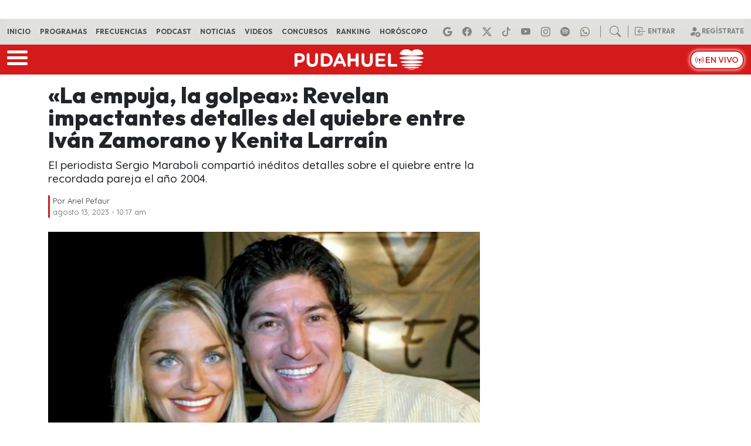

--- FILE ---
content_type: text/html
request_url: https://www.pudahuel.cl/noticias/2023/08/la-empuja-la-golpea-revelan-impactantes-detalles-del-quiebre-entre-ivan-zamorano-y-kenita-larrain/
body_size: 30126
content:
<!DOCTYPE html>
<html lang="es">
	<head><meta charset="UTF-8"><script>if(navigator.userAgent.match(/MSIE|Internet Explorer/i)||navigator.userAgent.match(/Trident\/7\..*?rv:11/i)){var href=document.location.href;if(!href.match(/[?&]nowprocket/)){if(href.indexOf("?")==-1){if(href.indexOf("#")==-1){document.location.href=href+"?nowprocket=1"}else{document.location.href=href.replace("#","?nowprocket=1#")}}else{if(href.indexOf("#")==-1){document.location.href=href+"&nowprocket=1"}else{document.location.href=href.replace("#","&nowprocket=1#")}}}}</script><script>(()=>{class RocketLazyLoadScripts{constructor(){this.v="2.0.4",this.userEvents=["keydown","keyup","mousedown","mouseup","mousemove","mouseover","mouseout","touchmove","touchstart","touchend","touchcancel","wheel","click","dblclick","input"],this.attributeEvents=["onblur","onclick","oncontextmenu","ondblclick","onfocus","onmousedown","onmouseenter","onmouseleave","onmousemove","onmouseout","onmouseover","onmouseup","onmousewheel","onscroll","onsubmit"]}async t(){this.i(),this.o(),/iP(ad|hone)/.test(navigator.userAgent)&&this.h(),this.u(),this.l(this),this.m(),this.k(this),this.p(this),this._(),await Promise.all([this.R(),this.L()]),this.lastBreath=Date.now(),this.S(this),this.P(),this.D(),this.O(),this.M(),await this.C(this.delayedScripts.normal),await this.C(this.delayedScripts.defer),await this.C(this.delayedScripts.async),await this.T(),await this.F(),await this.j(),await this.A(),window.dispatchEvent(new Event("rocket-allScriptsLoaded")),this.everythingLoaded=!0,this.lastTouchEnd&&await new Promise(t=>setTimeout(t,500-Date.now()+this.lastTouchEnd)),this.I(),this.H(),this.U(),this.W()}i(){this.CSPIssue=sessionStorage.getItem("rocketCSPIssue"),document.addEventListener("securitypolicyviolation",t=>{this.CSPIssue||"script-src-elem"!==t.violatedDirective||"data"!==t.blockedURI||(this.CSPIssue=!0,sessionStorage.setItem("rocketCSPIssue",!0))},{isRocket:!0})}o(){window.addEventListener("pageshow",t=>{this.persisted=t.persisted,this.realWindowLoadedFired=!0},{isRocket:!0}),window.addEventListener("pagehide",()=>{this.onFirstUserAction=null},{isRocket:!0})}h(){let t;function e(e){t=e}window.addEventListener("touchstart",e,{isRocket:!0}),window.addEventListener("touchend",function i(o){o.changedTouches[0]&&t.changedTouches[0]&&Math.abs(o.changedTouches[0].pageX-t.changedTouches[0].pageX)<10&&Math.abs(o.changedTouches[0].pageY-t.changedTouches[0].pageY)<10&&o.timeStamp-t.timeStamp<200&&(window.removeEventListener("touchstart",e,{isRocket:!0}),window.removeEventListener("touchend",i,{isRocket:!0}),"INPUT"===o.target.tagName&&"text"===o.target.type||(o.target.dispatchEvent(new TouchEvent("touchend",{target:o.target,bubbles:!0})),o.target.dispatchEvent(new MouseEvent("mouseover",{target:o.target,bubbles:!0})),o.target.dispatchEvent(new PointerEvent("click",{target:o.target,bubbles:!0,cancelable:!0,detail:1,clientX:o.changedTouches[0].clientX,clientY:o.changedTouches[0].clientY})),event.preventDefault()))},{isRocket:!0})}q(t){this.userActionTriggered||("mousemove"!==t.type||this.firstMousemoveIgnored?"keyup"===t.type||"mouseover"===t.type||"mouseout"===t.type||(this.userActionTriggered=!0,this.onFirstUserAction&&this.onFirstUserAction()):this.firstMousemoveIgnored=!0),"click"===t.type&&t.preventDefault(),t.stopPropagation(),t.stopImmediatePropagation(),"touchstart"===this.lastEvent&&"touchend"===t.type&&(this.lastTouchEnd=Date.now()),"click"===t.type&&(this.lastTouchEnd=0),this.lastEvent=t.type,t.composedPath&&t.composedPath()[0].getRootNode()instanceof ShadowRoot&&(t.rocketTarget=t.composedPath()[0]),this.savedUserEvents.push(t)}u(){this.savedUserEvents=[],this.userEventHandler=this.q.bind(this),this.userEvents.forEach(t=>window.addEventListener(t,this.userEventHandler,{passive:!1,isRocket:!0})),document.addEventListener("visibilitychange",this.userEventHandler,{isRocket:!0})}U(){this.userEvents.forEach(t=>window.removeEventListener(t,this.userEventHandler,{passive:!1,isRocket:!0})),document.removeEventListener("visibilitychange",this.userEventHandler,{isRocket:!0}),this.savedUserEvents.forEach(t=>{(t.rocketTarget||t.target).dispatchEvent(new window[t.constructor.name](t.type,t))})}m(){const t="return false",e=Array.from(this.attributeEvents,t=>"data-rocket-"+t),i="["+this.attributeEvents.join("],[")+"]",o="[data-rocket-"+this.attributeEvents.join("],[data-rocket-")+"]",s=(e,i,o)=>{o&&o!==t&&(e.setAttribute("data-rocket-"+i,o),e["rocket"+i]=new Function("event",o),e.setAttribute(i,t))};new MutationObserver(t=>{for(const n of t)"attributes"===n.type&&(n.attributeName.startsWith("data-rocket-")||this.everythingLoaded?n.attributeName.startsWith("data-rocket-")&&this.everythingLoaded&&this.N(n.target,n.attributeName.substring(12)):s(n.target,n.attributeName,n.target.getAttribute(n.attributeName))),"childList"===n.type&&n.addedNodes.forEach(t=>{if(t.nodeType===Node.ELEMENT_NODE)if(this.everythingLoaded)for(const i of[t,...t.querySelectorAll(o)])for(const t of i.getAttributeNames())e.includes(t)&&this.N(i,t.substring(12));else for(const e of[t,...t.querySelectorAll(i)])for(const t of e.getAttributeNames())this.attributeEvents.includes(t)&&s(e,t,e.getAttribute(t))})}).observe(document,{subtree:!0,childList:!0,attributeFilter:[...this.attributeEvents,...e]})}I(){this.attributeEvents.forEach(t=>{document.querySelectorAll("[data-rocket-"+t+"]").forEach(e=>{this.N(e,t)})})}N(t,e){const i=t.getAttribute("data-rocket-"+e);i&&(t.setAttribute(e,i),t.removeAttribute("data-rocket-"+e))}k(t){Object.defineProperty(HTMLElement.prototype,"onclick",{get(){return this.rocketonclick||null},set(e){this.rocketonclick=e,this.setAttribute(t.everythingLoaded?"onclick":"data-rocket-onclick","this.rocketonclick(event)")}})}S(t){function e(e,i){let o=e[i];e[i]=null,Object.defineProperty(e,i,{get:()=>o,set(s){t.everythingLoaded?o=s:e["rocket"+i]=o=s}})}e(document,"onreadystatechange"),e(window,"onload"),e(window,"onpageshow");try{Object.defineProperty(document,"readyState",{get:()=>t.rocketReadyState,set(e){t.rocketReadyState=e},configurable:!0}),document.readyState="loading"}catch(t){console.log("WPRocket DJE readyState conflict, bypassing")}}l(t){this.originalAddEventListener=EventTarget.prototype.addEventListener,this.originalRemoveEventListener=EventTarget.prototype.removeEventListener,this.savedEventListeners=[],EventTarget.prototype.addEventListener=function(e,i,o){o&&o.isRocket||!t.B(e,this)&&!t.userEvents.includes(e)||t.B(e,this)&&!t.userActionTriggered||e.startsWith("rocket-")||t.everythingLoaded?t.originalAddEventListener.call(this,e,i,o):(t.savedEventListeners.push({target:this,remove:!1,type:e,func:i,options:o}),"mouseenter"!==e&&"mouseleave"!==e||t.originalAddEventListener.call(this,e,t.savedUserEvents.push,o))},EventTarget.prototype.removeEventListener=function(e,i,o){o&&o.isRocket||!t.B(e,this)&&!t.userEvents.includes(e)||t.B(e,this)&&!t.userActionTriggered||e.startsWith("rocket-")||t.everythingLoaded?t.originalRemoveEventListener.call(this,e,i,o):t.savedEventListeners.push({target:this,remove:!0,type:e,func:i,options:o})}}J(t,e){this.savedEventListeners=this.savedEventListeners.filter(i=>{let o=i.type,s=i.target||window;return e!==o||t!==s||(this.B(o,s)&&(i.type="rocket-"+o),this.$(i),!1)})}H(){EventTarget.prototype.addEventListener=this.originalAddEventListener,EventTarget.prototype.removeEventListener=this.originalRemoveEventListener,this.savedEventListeners.forEach(t=>this.$(t))}$(t){t.remove?this.originalRemoveEventListener.call(t.target,t.type,t.func,t.options):this.originalAddEventListener.call(t.target,t.type,t.func,t.options)}p(t){let e;function i(e){return t.everythingLoaded?e:e.split(" ").map(t=>"load"===t||t.startsWith("load.")?"rocket-jquery-load":t).join(" ")}function o(o){function s(e){const s=o.fn[e];o.fn[e]=o.fn.init.prototype[e]=function(){return this[0]===window&&t.userActionTriggered&&("string"==typeof arguments[0]||arguments[0]instanceof String?arguments[0]=i(arguments[0]):"object"==typeof arguments[0]&&Object.keys(arguments[0]).forEach(t=>{const e=arguments[0][t];delete arguments[0][t],arguments[0][i(t)]=e})),s.apply(this,arguments),this}}if(o&&o.fn&&!t.allJQueries.includes(o)){const e={DOMContentLoaded:[],"rocket-DOMContentLoaded":[]};for(const t in e)document.addEventListener(t,()=>{e[t].forEach(t=>t())},{isRocket:!0});o.fn.ready=o.fn.init.prototype.ready=function(i){function s(){parseInt(o.fn.jquery)>2?setTimeout(()=>i.bind(document)(o)):i.bind(document)(o)}return"function"==typeof i&&(t.realDomReadyFired?!t.userActionTriggered||t.fauxDomReadyFired?s():e["rocket-DOMContentLoaded"].push(s):e.DOMContentLoaded.push(s)),o([])},s("on"),s("one"),s("off"),t.allJQueries.push(o)}e=o}t.allJQueries=[],o(window.jQuery),Object.defineProperty(window,"jQuery",{get:()=>e,set(t){o(t)}})}P(){const t=new Map;document.write=document.writeln=function(e){const i=document.currentScript,o=document.createRange(),s=i.parentElement;let n=t.get(i);void 0===n&&(n=i.nextSibling,t.set(i,n));const c=document.createDocumentFragment();o.setStart(c,0),c.appendChild(o.createContextualFragment(e)),s.insertBefore(c,n)}}async R(){return new Promise(t=>{this.userActionTriggered?t():this.onFirstUserAction=t})}async L(){return new Promise(t=>{document.addEventListener("DOMContentLoaded",()=>{this.realDomReadyFired=!0,t()},{isRocket:!0})})}async j(){return this.realWindowLoadedFired?Promise.resolve():new Promise(t=>{window.addEventListener("load",t,{isRocket:!0})})}M(){this.pendingScripts=[];this.scriptsMutationObserver=new MutationObserver(t=>{for(const e of t)e.addedNodes.forEach(t=>{"SCRIPT"!==t.tagName||t.noModule||t.isWPRocket||this.pendingScripts.push({script:t,promise:new Promise(e=>{const i=()=>{const i=this.pendingScripts.findIndex(e=>e.script===t);i>=0&&this.pendingScripts.splice(i,1),e()};t.addEventListener("load",i,{isRocket:!0}),t.addEventListener("error",i,{isRocket:!0}),setTimeout(i,1e3)})})})}),this.scriptsMutationObserver.observe(document,{childList:!0,subtree:!0})}async F(){await this.X(),this.pendingScripts.length?(await this.pendingScripts[0].promise,await this.F()):this.scriptsMutationObserver.disconnect()}D(){this.delayedScripts={normal:[],async:[],defer:[]},document.querySelectorAll("script[type$=rocketlazyloadscript]").forEach(t=>{t.hasAttribute("data-rocket-src")?t.hasAttribute("async")&&!1!==t.async?this.delayedScripts.async.push(t):t.hasAttribute("defer")&&!1!==t.defer||"module"===t.getAttribute("data-rocket-type")?this.delayedScripts.defer.push(t):this.delayedScripts.normal.push(t):this.delayedScripts.normal.push(t)})}async _(){await this.L();let t=[];document.querySelectorAll("script[type$=rocketlazyloadscript][data-rocket-src]").forEach(e=>{let i=e.getAttribute("data-rocket-src");if(i&&!i.startsWith("data:")){i.startsWith("//")&&(i=location.protocol+i);try{const o=new URL(i).origin;o!==location.origin&&t.push({src:o,crossOrigin:e.crossOrigin||"module"===e.getAttribute("data-rocket-type")})}catch(t){}}}),t=[...new Map(t.map(t=>[JSON.stringify(t),t])).values()],this.Y(t,"preconnect")}async G(t){if(await this.K(),!0!==t.noModule||!("noModule"in HTMLScriptElement.prototype))return new Promise(e=>{let i;function o(){(i||t).setAttribute("data-rocket-status","executed"),e()}try{if(navigator.userAgent.includes("Firefox/")||""===navigator.vendor||this.CSPIssue)i=document.createElement("script"),[...t.attributes].forEach(t=>{let e=t.nodeName;"type"!==e&&("data-rocket-type"===e&&(e="type"),"data-rocket-src"===e&&(e="src"),i.setAttribute(e,t.nodeValue))}),t.text&&(i.text=t.text),t.nonce&&(i.nonce=t.nonce),i.hasAttribute("src")?(i.addEventListener("load",o,{isRocket:!0}),i.addEventListener("error",()=>{i.setAttribute("data-rocket-status","failed-network"),e()},{isRocket:!0}),setTimeout(()=>{i.isConnected||e()},1)):(i.text=t.text,o()),i.isWPRocket=!0,t.parentNode.replaceChild(i,t);else{const i=t.getAttribute("data-rocket-type"),s=t.getAttribute("data-rocket-src");i?(t.type=i,t.removeAttribute("data-rocket-type")):t.removeAttribute("type"),t.addEventListener("load",o,{isRocket:!0}),t.addEventListener("error",i=>{this.CSPIssue&&i.target.src.startsWith("data:")?(console.log("WPRocket: CSP fallback activated"),t.removeAttribute("src"),this.G(t).then(e)):(t.setAttribute("data-rocket-status","failed-network"),e())},{isRocket:!0}),s?(t.fetchPriority="high",t.removeAttribute("data-rocket-src"),t.src=s):t.src="data:text/javascript;base64,"+window.btoa(unescape(encodeURIComponent(t.text)))}}catch(i){t.setAttribute("data-rocket-status","failed-transform"),e()}});t.setAttribute("data-rocket-status","skipped")}async C(t){const e=t.shift();return e?(e.isConnected&&await this.G(e),this.C(t)):Promise.resolve()}O(){this.Y([...this.delayedScripts.normal,...this.delayedScripts.defer,...this.delayedScripts.async],"preload")}Y(t,e){this.trash=this.trash||[];let i=!0;var o=document.createDocumentFragment();t.forEach(t=>{const s=t.getAttribute&&t.getAttribute("data-rocket-src")||t.src;if(s&&!s.startsWith("data:")){const n=document.createElement("link");n.href=s,n.rel=e,"preconnect"!==e&&(n.as="script",n.fetchPriority=i?"high":"low"),t.getAttribute&&"module"===t.getAttribute("data-rocket-type")&&(n.crossOrigin=!0),t.crossOrigin&&(n.crossOrigin=t.crossOrigin),t.integrity&&(n.integrity=t.integrity),t.nonce&&(n.nonce=t.nonce),o.appendChild(n),this.trash.push(n),i=!1}}),document.head.appendChild(o)}W(){this.trash.forEach(t=>t.remove())}async T(){try{document.readyState="interactive"}catch(t){}this.fauxDomReadyFired=!0;try{await this.K(),this.J(document,"readystatechange"),document.dispatchEvent(new Event("rocket-readystatechange")),await this.K(),document.rocketonreadystatechange&&document.rocketonreadystatechange(),await this.K(),this.J(document,"DOMContentLoaded"),document.dispatchEvent(new Event("rocket-DOMContentLoaded")),await this.K(),this.J(window,"DOMContentLoaded"),window.dispatchEvent(new Event("rocket-DOMContentLoaded"))}catch(t){console.error(t)}}async A(){try{document.readyState="complete"}catch(t){}try{await this.K(),this.J(document,"readystatechange"),document.dispatchEvent(new Event("rocket-readystatechange")),await this.K(),document.rocketonreadystatechange&&document.rocketonreadystatechange(),await this.K(),this.J(window,"load"),window.dispatchEvent(new Event("rocket-load")),await this.K(),window.rocketonload&&window.rocketonload(),await this.K(),this.allJQueries.forEach(t=>t(window).trigger("rocket-jquery-load")),await this.K(),this.J(window,"pageshow");const t=new Event("rocket-pageshow");t.persisted=this.persisted,window.dispatchEvent(t),await this.K(),window.rocketonpageshow&&window.rocketonpageshow({persisted:this.persisted})}catch(t){console.error(t)}}async K(){Date.now()-this.lastBreath>45&&(await this.X(),this.lastBreath=Date.now())}async X(){return document.hidden?new Promise(t=>setTimeout(t)):new Promise(t=>requestAnimationFrame(t))}B(t,e){return e===document&&"readystatechange"===t||(e===document&&"DOMContentLoaded"===t||(e===window&&"DOMContentLoaded"===t||(e===window&&"load"===t||e===window&&"pageshow"===t)))}static run(){(new RocketLazyLoadScripts).t()}}RocketLazyLoadScripts.run()})();</script>
		
		<meta name="viewport" content="width=device-width, initial-scale=1, shrink-to-fit=no">
		<meta name="adjacent:publisher-key" content="3zQqbe2kvMQZsFrYOCdobc" />
		<link rel="preconnect" href="//sdk.privacy-center.org">
		<link rel="preconnect" href="//sdk-gcp.privacy-center.org">
		<link rel="preload" as="script" href="https://cmp.prisa.com/dist/cmp.js">
		<link rel="preconnect" href="https://fonts.googleapis.com">
		<link rel="preconnect" href="https://fonts.gstatic.com" crossorigin>
		<link rel="profile" href="https://gmpg.org/xfn/11">
		<meta name='robots' content='index, follow, max-image-preview:large, max-snippet:-1, max-video-preview:-1' />

	<!-- This site is optimized with the Yoast SEO Premium plugin v26.6 (Yoast SEO v26.6) - https://yoast.com/wordpress/plugins/seo/ -->
	<title>&quot;La empuja, la golpea&quot;: Revelan impactantes detalles del quiebre entre Iván Zamorano y Kenita Larraín — Pudahuel</title>
<link data-rocket-preload as="style" href="https://fonts.googleapis.com/css2?family=Quicksand%3Awght%40300..700&#038;ver=1.0.35&#038;family=Outfit%3Awght%40100..900&#038;ver=1.0.35&#038;display=swap" rel="preload">
<link href="https://fonts.googleapis.com/css2?family=Quicksand%3Awght%40300..700&#038;ver=1.0.35&#038;family=Outfit%3Awght%40100..900&#038;ver=1.0.35&#038;display=swap" media="print" onload="this.media=&#039;all&#039;" rel="stylesheet">
<noscript data-wpr-hosted-gf-parameters=""><link rel="stylesheet" href="https://fonts.googleapis.com/css2?family=Quicksand%3Awght%40300..700&#038;ver=1.0.35&#038;family=Outfit%3Awght%40100..900&#038;ver=1.0.35&#038;display=swap"></noscript>
	<meta name="description" content="El periodista Sergio Maraboli compartió inéditos detalles sobre el quiebre entre la recordada pareja el año 2004." />
	<link rel="canonical" href="https://www.pudahuel.cl/noticias/2023/08/la-empuja-la-golpea-revelan-impactantes-detalles-del-quiebre-entre-ivan-zamorano-y-kenita-larrain/" />
	<meta property="og:locale" content="es_ES" />
	<meta property="og:type" content="article" />
	<meta property="og:title" content="&quot;La empuja, la golpea&quot;: Revelan impactantes detalles del quiebre entre Iván Zamorano y Kenita Larraín" />
	<meta property="og:description" content="El periodista Sergio Maraboli compartió inéditos detalles sobre el quiebre entre la recordada pareja el año 2004." />
	<meta property="og:url" content="https://www.pudahuel.cl/noticias/2023/08/la-empuja-la-golpea-revelan-impactantes-detalles-del-quiebre-entre-ivan-zamorano-y-kenita-larrain/" />
	<meta property="og:site_name" content="Pudahuel" />
	<meta property="article:publisher" content="https://www.facebook.com/RadioPudahuel/" />
	<meta property="article:published_time" content="2023-08-13T14:17:55+00:00" />
	<meta property="article:modified_time" content="2023-08-13T14:20:12+00:00" />
	<meta property="og:image" content="https://www.pudahuel.cl/wp-content/uploads/2023/08/Kenita-Larrain-Ivan-Zamorano-1-600x315.webp" />
	<meta property="og:image:width" content="600" />
	<meta property="og:image:height" content="315" />
	<meta property="og:image:type" content="image/jpeg" />
	<meta name="author" content="Ariel Pefaur" />
	<meta name="twitter:card" content="summary_large_image" />
	<meta name="twitter:creator" content="@radiopudahuel" />
	<meta name="twitter:site" content="@radiopudahuel" />
	<script type="application/ld+json" class="yoast-schema-graph">{"@context":"https://schema.org","@graph":[{"@type":"NewsArticle","@id":"https://www.pudahuel.cl/noticias/2023/08/la-empuja-la-golpea-revelan-impactantes-detalles-del-quiebre-entre-ivan-zamorano-y-kenita-larrain/#article","isPartOf":{"@id":"https://www.pudahuel.cl/noticias/2023/08/la-empuja-la-golpea-revelan-impactantes-detalles-del-quiebre-entre-ivan-zamorano-y-kenita-larrain/"},"author":{"name":"Ariel Pefaur","@id":"https://www.pudahuel.cl/#/schema/person/25f289ea4dd208939eaf9fa1e8e364a3"},"headline":"«La empuja, la golpea»: Revelan impactantes detalles del quiebre entre Iván Zamorano y Kenita Larraín","datePublished":"2023-08-13T14:17:55+00:00","dateModified":"2023-08-13T14:20:12+00:00","mainEntityOfPage":{"@id":"https://www.pudahuel.cl/noticias/2023/08/la-empuja-la-golpea-revelan-impactantes-detalles-del-quiebre-entre-ivan-zamorano-y-kenita-larrain/"},"wordCount":414,"publisher":{"@id":"https://www.pudahuel.cl/#organization"},"image":{"@id":"https://www.pudahuel.cl/noticias/2023/08/la-empuja-la-golpea-revelan-impactantes-detalles-del-quiebre-entre-ivan-zamorano-y-kenita-larrain/#primaryimage"},"thumbnailUrl":"https://www.pudahuel.cl/wp-content/uploads/2023/08/Kenita-Larrain-Ivan-Zamorano-1-jpg.webp","keywords":["espectáculo","ivan zamorano","kenita larrain","Sergio Maraboli"],"articleSection":["Noticias"],"inLanguage":"es"},{"@type":"WebPage","@id":"https://www.pudahuel.cl/noticias/2023/08/la-empuja-la-golpea-revelan-impactantes-detalles-del-quiebre-entre-ivan-zamorano-y-kenita-larrain/","url":"https://www.pudahuel.cl/noticias/2023/08/la-empuja-la-golpea-revelan-impactantes-detalles-del-quiebre-entre-ivan-zamorano-y-kenita-larrain/","name":"\"La empuja, la golpea\": Revelan impactantes detalles del quiebre entre Iván Zamorano y Kenita Larraín","isPartOf":{"@id":"https://www.pudahuel.cl/#website"},"primaryImageOfPage":{"@id":"https://www.pudahuel.cl/noticias/2023/08/la-empuja-la-golpea-revelan-impactantes-detalles-del-quiebre-entre-ivan-zamorano-y-kenita-larrain/#primaryimage"},"image":{"@id":"https://www.pudahuel.cl/noticias/2023/08/la-empuja-la-golpea-revelan-impactantes-detalles-del-quiebre-entre-ivan-zamorano-y-kenita-larrain/#primaryimage"},"thumbnailUrl":"https://www.pudahuel.cl/wp-content/uploads/2023/08/Kenita-Larrain-Ivan-Zamorano-1-jpg.webp","datePublished":"2023-08-13T14:17:55+00:00","dateModified":"2023-08-13T14:20:12+00:00","description":"El periodista Sergio Maraboli compartió inéditos detalles sobre el quiebre entre la recordada pareja el año 2004.","breadcrumb":{"@id":"https://www.pudahuel.cl/noticias/2023/08/la-empuja-la-golpea-revelan-impactantes-detalles-del-quiebre-entre-ivan-zamorano-y-kenita-larrain/#breadcrumb"},"inLanguage":"es","potentialAction":[{"@type":"ReadAction","target":["https://www.pudahuel.cl/noticias/2023/08/la-empuja-la-golpea-revelan-impactantes-detalles-del-quiebre-entre-ivan-zamorano-y-kenita-larrain/"]}]},{"@type":"ImageObject","inLanguage":"es","@id":"https://www.pudahuel.cl/noticias/2023/08/la-empuja-la-golpea-revelan-impactantes-detalles-del-quiebre-entre-ivan-zamorano-y-kenita-larrain/#primaryimage","url":"https://www.pudahuel.cl/wp-content/uploads/2023/08/Kenita-Larrain-Ivan-Zamorano-1-jpg.webp","contentUrl":"https://www.pudahuel.cl/wp-content/uploads/2023/08/Kenita-Larrain-Ivan-Zamorano-1-jpg.webp","width":1200,"height":675,"caption":"Créditos: Canal 13"},{"@type":"BreadcrumbList","@id":"https://www.pudahuel.cl/noticias/2023/08/la-empuja-la-golpea-revelan-impactantes-detalles-del-quiebre-entre-ivan-zamorano-y-kenita-larrain/#breadcrumb","itemListElement":[{"@type":"ListItem","position":1,"name":"Portada","item":"https://www.pudahuel.cl/"},{"@type":"ListItem","position":2,"name":"«La empuja, la golpea»: Revelan impactantes detalles del quiebre entre Iván Zamorano y Kenita Larraín"}]},{"@type":"WebSite","@id":"https://www.pudahuel.cl/#website","url":"https://www.pudahuel.cl/","name":"Pudahuel","description":"La Radio de Chile","publisher":{"@id":"https://www.pudahuel.cl/#organization"},"potentialAction":[{"@type":"SearchAction","target":{"@type":"EntryPoint","urlTemplate":"https://www.pudahuel.cl/?s={search_term_string}"},"query-input":{"@type":"PropertyValueSpecification","valueRequired":true,"valueName":"search_term_string"}}],"inLanguage":"es"},{"@type":"Organization","@id":"https://www.pudahuel.cl/#organization","name":"Radio Pudahuel","url":"https://www.pudahuel.cl/","logo":{"@type":"ImageObject","inLanguage":"es","@id":"https://www.pudahuel.cl/#/schema/logo/image/","url":"https://www.pudahuel.cl/wp-content/uploads/2020/02/da4c63c48f14d44b11460facc30cec06.png","contentUrl":"https://www.pudahuel.cl/wp-content/uploads/2020/02/da4c63c48f14d44b11460facc30cec06.png","width":1861,"height":370,"caption":"Radio Pudahuel"},"image":{"@id":"https://www.pudahuel.cl/#/schema/logo/image/"},"sameAs":["https://www.facebook.com/RadioPudahuel/","https://x.com/radiopudahuel","https://www.instagram.com/radiopudahuel/","https://www.youtube.com/channel/UCWHUM9H2xb_2QiXencP8Uaw","https://www.tiktok.com/@radiopudahuel1"]},{"@type":"Person","@id":"https://www.pudahuel.cl/#/schema/person/25f289ea4dd208939eaf9fa1e8e364a3","name":"Ariel Pefaur","image":{"@type":"ImageObject","inLanguage":"es","@id":"https://www.pudahuel.cl/#/schema/person/image/","url":"https://secure.gravatar.com/avatar/8103388ae94b300fe6743f60d3b52ec1c186de91773dcad2055b5d19daeb64e3?s=96&d=mm&r=g","contentUrl":"https://secure.gravatar.com/avatar/8103388ae94b300fe6743f60d3b52ec1c186de91773dcad2055b5d19daeb64e3?s=96&d=mm&r=g","caption":"Ariel Pefaur"},"url":"https://www.pudahuel.cl/author/apefaur/"}]}</script>
	<!-- / Yoast SEO Premium plugin. -->


<link rel='dns-prefetch' href='//fonts.googleapis.com' />
<link href='https://fonts.gstatic.com' crossorigin rel='preconnect' />
<link rel="alternate" type="application/rss+xml" title="Pudahuel &raquo; Feed" href="https://www.pudahuel.cl/feed/" />
<style id='wp-img-auto-sizes-contain-inline-css'>
img:is([sizes=auto i],[sizes^="auto," i]){contain-intrinsic-size:3000px 1500px}
/*# sourceURL=wp-img-auto-sizes-contain-inline-css */
</style>
<style id='wp-block-library-inline-css'>
:root{--wp-block-synced-color:#7a00df;--wp-block-synced-color--rgb:122,0,223;--wp-bound-block-color:var(--wp-block-synced-color);--wp-editor-canvas-background:#ddd;--wp-admin-theme-color:#007cba;--wp-admin-theme-color--rgb:0,124,186;--wp-admin-theme-color-darker-10:#006ba1;--wp-admin-theme-color-darker-10--rgb:0,107,160.5;--wp-admin-theme-color-darker-20:#005a87;--wp-admin-theme-color-darker-20--rgb:0,90,135;--wp-admin-border-width-focus:2px}@media (min-resolution:192dpi){:root{--wp-admin-border-width-focus:1.5px}}.wp-element-button{cursor:pointer}:root .has-very-light-gray-background-color{background-color:#eee}:root .has-very-dark-gray-background-color{background-color:#313131}:root .has-very-light-gray-color{color:#eee}:root .has-very-dark-gray-color{color:#313131}:root .has-vivid-green-cyan-to-vivid-cyan-blue-gradient-background{background:linear-gradient(135deg,#00d084,#0693e3)}:root .has-purple-crush-gradient-background{background:linear-gradient(135deg,#34e2e4,#4721fb 50%,#ab1dfe)}:root .has-hazy-dawn-gradient-background{background:linear-gradient(135deg,#faaca8,#dad0ec)}:root .has-subdued-olive-gradient-background{background:linear-gradient(135deg,#fafae1,#67a671)}:root .has-atomic-cream-gradient-background{background:linear-gradient(135deg,#fdd79a,#004a59)}:root .has-nightshade-gradient-background{background:linear-gradient(135deg,#330968,#31cdcf)}:root .has-midnight-gradient-background{background:linear-gradient(135deg,#020381,#2874fc)}:root{--wp--preset--font-size--normal:16px;--wp--preset--font-size--huge:42px}.has-regular-font-size{font-size:1em}.has-larger-font-size{font-size:2.625em}.has-normal-font-size{font-size:var(--wp--preset--font-size--normal)}.has-huge-font-size{font-size:var(--wp--preset--font-size--huge)}.has-text-align-center{text-align:center}.has-text-align-left{text-align:left}.has-text-align-right{text-align:right}.has-fit-text{white-space:nowrap!important}#end-resizable-editor-section{display:none}.aligncenter{clear:both}.items-justified-left{justify-content:flex-start}.items-justified-center{justify-content:center}.items-justified-right{justify-content:flex-end}.items-justified-space-between{justify-content:space-between}.screen-reader-text{border:0;clip-path:inset(50%);height:1px;margin:-1px;overflow:hidden;padding:0;position:absolute;width:1px;word-wrap:normal!important}.screen-reader-text:focus{background-color:#ddd;clip-path:none;color:#444;display:block;font-size:1em;height:auto;left:5px;line-height:normal;padding:15px 23px 14px;text-decoration:none;top:5px;width:auto;z-index:100000}html :where(.has-border-color){border-style:solid}html :where([style*=border-top-color]){border-top-style:solid}html :where([style*=border-right-color]){border-right-style:solid}html :where([style*=border-bottom-color]){border-bottom-style:solid}html :where([style*=border-left-color]){border-left-style:solid}html :where([style*=border-width]){border-style:solid}html :where([style*=border-top-width]){border-top-style:solid}html :where([style*=border-right-width]){border-right-style:solid}html :where([style*=border-bottom-width]){border-bottom-style:solid}html :where([style*=border-left-width]){border-left-style:solid}html :where(img[class*=wp-image-]){height:auto;max-width:100%}:where(figure){margin:0 0 1em}html :where(.is-position-sticky){--wp-admin--admin-bar--position-offset:var(--wp-admin--admin-bar--height,0px)}@media screen and (max-width:600px){html :where(.is-position-sticky){--wp-admin--admin-bar--position-offset:0px}}

/*# sourceURL=wp-block-library-inline-css */
</style><style id='global-styles-inline-css'>
:root{--wp--preset--aspect-ratio--square: 1;--wp--preset--aspect-ratio--4-3: 4/3;--wp--preset--aspect-ratio--3-4: 3/4;--wp--preset--aspect-ratio--3-2: 3/2;--wp--preset--aspect-ratio--2-3: 2/3;--wp--preset--aspect-ratio--16-9: 16/9;--wp--preset--aspect-ratio--9-16: 9/16;--wp--preset--color--black: #000000;--wp--preset--color--cyan-bluish-gray: #abb8c3;--wp--preset--color--white: #ffffff;--wp--preset--color--pale-pink: #f78da7;--wp--preset--color--vivid-red: #cf2e2e;--wp--preset--color--luminous-vivid-orange: #ff6900;--wp--preset--color--luminous-vivid-amber: #fcb900;--wp--preset--color--light-green-cyan: #7bdcb5;--wp--preset--color--vivid-green-cyan: #00d084;--wp--preset--color--pale-cyan-blue: #8ed1fc;--wp--preset--color--vivid-cyan-blue: #0693e3;--wp--preset--color--vivid-purple: #9b51e0;--wp--preset--gradient--vivid-cyan-blue-to-vivid-purple: linear-gradient(135deg,rgb(6,147,227) 0%,rgb(155,81,224) 100%);--wp--preset--gradient--light-green-cyan-to-vivid-green-cyan: linear-gradient(135deg,rgb(122,220,180) 0%,rgb(0,208,130) 100%);--wp--preset--gradient--luminous-vivid-amber-to-luminous-vivid-orange: linear-gradient(135deg,rgb(252,185,0) 0%,rgb(255,105,0) 100%);--wp--preset--gradient--luminous-vivid-orange-to-vivid-red: linear-gradient(135deg,rgb(255,105,0) 0%,rgb(207,46,46) 100%);--wp--preset--gradient--very-light-gray-to-cyan-bluish-gray: linear-gradient(135deg,rgb(238,238,238) 0%,rgb(169,184,195) 100%);--wp--preset--gradient--cool-to-warm-spectrum: linear-gradient(135deg,rgb(74,234,220) 0%,rgb(151,120,209) 20%,rgb(207,42,186) 40%,rgb(238,44,130) 60%,rgb(251,105,98) 80%,rgb(254,248,76) 100%);--wp--preset--gradient--blush-light-purple: linear-gradient(135deg,rgb(255,206,236) 0%,rgb(152,150,240) 100%);--wp--preset--gradient--blush-bordeaux: linear-gradient(135deg,rgb(254,205,165) 0%,rgb(254,45,45) 50%,rgb(107,0,62) 100%);--wp--preset--gradient--luminous-dusk: linear-gradient(135deg,rgb(255,203,112) 0%,rgb(199,81,192) 50%,rgb(65,88,208) 100%);--wp--preset--gradient--pale-ocean: linear-gradient(135deg,rgb(255,245,203) 0%,rgb(182,227,212) 50%,rgb(51,167,181) 100%);--wp--preset--gradient--electric-grass: linear-gradient(135deg,rgb(202,248,128) 0%,rgb(113,206,126) 100%);--wp--preset--gradient--midnight: linear-gradient(135deg,rgb(2,3,129) 0%,rgb(40,116,252) 100%);--wp--preset--font-size--small: 13px;--wp--preset--font-size--medium: 20px;--wp--preset--font-size--large: 36px;--wp--preset--font-size--x-large: 42px;--wp--preset--spacing--20: 0.44rem;--wp--preset--spacing--30: 0.67rem;--wp--preset--spacing--40: 1rem;--wp--preset--spacing--50: 1.5rem;--wp--preset--spacing--60: 2.25rem;--wp--preset--spacing--70: 3.38rem;--wp--preset--spacing--80: 5.06rem;--wp--preset--shadow--natural: 6px 6px 9px rgba(0, 0, 0, 0.2);--wp--preset--shadow--deep: 12px 12px 50px rgba(0, 0, 0, 0.4);--wp--preset--shadow--sharp: 6px 6px 0px rgba(0, 0, 0, 0.2);--wp--preset--shadow--outlined: 6px 6px 0px -3px rgb(255, 255, 255), 6px 6px rgb(0, 0, 0);--wp--preset--shadow--crisp: 6px 6px 0px rgb(0, 0, 0);}:where(.is-layout-flex){gap: 0.5em;}:where(.is-layout-grid){gap: 0.5em;}body .is-layout-flex{display: flex;}.is-layout-flex{flex-wrap: wrap;align-items: center;}.is-layout-flex > :is(*, div){margin: 0;}body .is-layout-grid{display: grid;}.is-layout-grid > :is(*, div){margin: 0;}:where(.wp-block-columns.is-layout-flex){gap: 2em;}:where(.wp-block-columns.is-layout-grid){gap: 2em;}:where(.wp-block-post-template.is-layout-flex){gap: 1.25em;}:where(.wp-block-post-template.is-layout-grid){gap: 1.25em;}.has-black-color{color: var(--wp--preset--color--black) !important;}.has-cyan-bluish-gray-color{color: var(--wp--preset--color--cyan-bluish-gray) !important;}.has-white-color{color: var(--wp--preset--color--white) !important;}.has-pale-pink-color{color: var(--wp--preset--color--pale-pink) !important;}.has-vivid-red-color{color: var(--wp--preset--color--vivid-red) !important;}.has-luminous-vivid-orange-color{color: var(--wp--preset--color--luminous-vivid-orange) !important;}.has-luminous-vivid-amber-color{color: var(--wp--preset--color--luminous-vivid-amber) !important;}.has-light-green-cyan-color{color: var(--wp--preset--color--light-green-cyan) !important;}.has-vivid-green-cyan-color{color: var(--wp--preset--color--vivid-green-cyan) !important;}.has-pale-cyan-blue-color{color: var(--wp--preset--color--pale-cyan-blue) !important;}.has-vivid-cyan-blue-color{color: var(--wp--preset--color--vivid-cyan-blue) !important;}.has-vivid-purple-color{color: var(--wp--preset--color--vivid-purple) !important;}.has-black-background-color{background-color: var(--wp--preset--color--black) !important;}.has-cyan-bluish-gray-background-color{background-color: var(--wp--preset--color--cyan-bluish-gray) !important;}.has-white-background-color{background-color: var(--wp--preset--color--white) !important;}.has-pale-pink-background-color{background-color: var(--wp--preset--color--pale-pink) !important;}.has-vivid-red-background-color{background-color: var(--wp--preset--color--vivid-red) !important;}.has-luminous-vivid-orange-background-color{background-color: var(--wp--preset--color--luminous-vivid-orange) !important;}.has-luminous-vivid-amber-background-color{background-color: var(--wp--preset--color--luminous-vivid-amber) !important;}.has-light-green-cyan-background-color{background-color: var(--wp--preset--color--light-green-cyan) !important;}.has-vivid-green-cyan-background-color{background-color: var(--wp--preset--color--vivid-green-cyan) !important;}.has-pale-cyan-blue-background-color{background-color: var(--wp--preset--color--pale-cyan-blue) !important;}.has-vivid-cyan-blue-background-color{background-color: var(--wp--preset--color--vivid-cyan-blue) !important;}.has-vivid-purple-background-color{background-color: var(--wp--preset--color--vivid-purple) !important;}.has-black-border-color{border-color: var(--wp--preset--color--black) !important;}.has-cyan-bluish-gray-border-color{border-color: var(--wp--preset--color--cyan-bluish-gray) !important;}.has-white-border-color{border-color: var(--wp--preset--color--white) !important;}.has-pale-pink-border-color{border-color: var(--wp--preset--color--pale-pink) !important;}.has-vivid-red-border-color{border-color: var(--wp--preset--color--vivid-red) !important;}.has-luminous-vivid-orange-border-color{border-color: var(--wp--preset--color--luminous-vivid-orange) !important;}.has-luminous-vivid-amber-border-color{border-color: var(--wp--preset--color--luminous-vivid-amber) !important;}.has-light-green-cyan-border-color{border-color: var(--wp--preset--color--light-green-cyan) !important;}.has-vivid-green-cyan-border-color{border-color: var(--wp--preset--color--vivid-green-cyan) !important;}.has-pale-cyan-blue-border-color{border-color: var(--wp--preset--color--pale-cyan-blue) !important;}.has-vivid-cyan-blue-border-color{border-color: var(--wp--preset--color--vivid-cyan-blue) !important;}.has-vivid-purple-border-color{border-color: var(--wp--preset--color--vivid-purple) !important;}.has-vivid-cyan-blue-to-vivid-purple-gradient-background{background: var(--wp--preset--gradient--vivid-cyan-blue-to-vivid-purple) !important;}.has-light-green-cyan-to-vivid-green-cyan-gradient-background{background: var(--wp--preset--gradient--light-green-cyan-to-vivid-green-cyan) !important;}.has-luminous-vivid-amber-to-luminous-vivid-orange-gradient-background{background: var(--wp--preset--gradient--luminous-vivid-amber-to-luminous-vivid-orange) !important;}.has-luminous-vivid-orange-to-vivid-red-gradient-background{background: var(--wp--preset--gradient--luminous-vivid-orange-to-vivid-red) !important;}.has-very-light-gray-to-cyan-bluish-gray-gradient-background{background: var(--wp--preset--gradient--very-light-gray-to-cyan-bluish-gray) !important;}.has-cool-to-warm-spectrum-gradient-background{background: var(--wp--preset--gradient--cool-to-warm-spectrum) !important;}.has-blush-light-purple-gradient-background{background: var(--wp--preset--gradient--blush-light-purple) !important;}.has-blush-bordeaux-gradient-background{background: var(--wp--preset--gradient--blush-bordeaux) !important;}.has-luminous-dusk-gradient-background{background: var(--wp--preset--gradient--luminous-dusk) !important;}.has-pale-ocean-gradient-background{background: var(--wp--preset--gradient--pale-ocean) !important;}.has-electric-grass-gradient-background{background: var(--wp--preset--gradient--electric-grass) !important;}.has-midnight-gradient-background{background: var(--wp--preset--gradient--midnight) !important;}.has-small-font-size{font-size: var(--wp--preset--font-size--small) !important;}.has-medium-font-size{font-size: var(--wp--preset--font-size--medium) !important;}.has-large-font-size{font-size: var(--wp--preset--font-size--large) !important;}.has-x-large-font-size{font-size: var(--wp--preset--font-size--x-large) !important;}
/*# sourceURL=global-styles-inline-css */
</style>

<style id='classic-theme-styles-inline-css'>
/*! This file is auto-generated */
.wp-block-button__link{color:#fff;background-color:#32373c;border-radius:9999px;box-shadow:none;text-decoration:none;padding:calc(.667em + 2px) calc(1.333em + 2px);font-size:1.125em}.wp-block-file__button{background:#32373c;color:#fff;text-decoration:none}
/*# sourceURL=/wp-includes/css/classic-themes.min.css */
</style>
<style id='dominant-color-styles-inline-css'>
img[data-dominant-color]:not(.has-transparency) { background-color: var(--dominant-color); }
/*# sourceURL=dominant-color-styles-inline-css */
</style>
<link rel='stylesheet' id='lbpc-styles-css' href='https://www.pudahuel.cl/wp-content/plugins/linkbuilding-pm-chile/assets/css/lbpc.min.css?ver=1.2' media='all' />
<link data-minify="1" rel='stylesheet' id='style-css' href='https://www.pudahuel.cl/wp-content/cache/min/1/wp-content/themes/prisa-media-cl-pudahuel/style.css?ver=1766861589' media='all' />
<link data-minify="1" rel='stylesheet' id='main-css' href='https://www.pudahuel.cl/wp-content/cache/min/1/wp-content/themes/prisa-media-cl-pudahuel/build/main.css?ver=1766861589' media='all' />


<link data-minify="1" rel='stylesheet' id='icons-css' href='https://www.pudahuel.cl/wp-content/cache/min/1/wp-content/themes/prisa-media-cl-pudahuel/build/vendor/icons/font/bootstrap-icons.min.css?ver=1766861589' media='all' />
<link data-minify="1" rel='stylesheet' id='pudahuel-css' href='https://www.pudahuel.cl/wp-content/cache/min/1/wp-content/themes/prisa-media-cl-pudahuel/build/pudahuel.css?ver=1766861589' media='all' />
<script src="https://www.pudahuel.cl/wp-includes/js/jquery/jquery.min.js?ver=3.7.1" id="jquery-core-js"></script>
<script src="https://www.pudahuel.cl/wp-includes/js/jquery/jquery-migrate.min.js?ver=3.4.1" id="jquery-migrate-js"></script>
<script id="seo-automated-link-building-js-extra">
var seoAutomatedLinkBuilding = {"ajaxUrl":"https://www.pudahuel.cl/wp-admin/admin-ajax.php"};
//# sourceURL=seo-automated-link-building-js-extra
</script>
<script type="rocketlazyloadscript" data-minify="1" data-rocket-src="https://www.pudahuel.cl/wp-content/cache/min/1/wp-content/plugins/seo-automated-link-building/js/seo-automated-link-building.js?ver=1766861589" id="seo-automated-link-building-js"></script>
<meta name="generator" content="dominant-color-images 1.2.0">
  <script type="rocketlazyloadscript" data-minify="1" data-rocket-src="https://www.pudahuel.cl/wp-content/cache/min/1/sdks/web/v16/OneSignalSDK.page.js?ver=1766861589" defer></script>
  <script type="rocketlazyloadscript">
          window.OneSignalDeferred = window.OneSignalDeferred || [];
          OneSignalDeferred.push(async function(OneSignal) {
            await OneSignal.init({
              appId: "05349781-7e2d-4313-be60-fc178ce8a589",
              serviceWorkerOverrideForTypical: true,
              path: "https://www.pudahuel.cl/wp-content/plugins/onesignal-free-web-push-notifications/sdk_files/",
              serviceWorkerParam: { scope: "/wp-content/plugins/onesignal-free-web-push-notifications/sdk_files/push/onesignal/" },
              serviceWorkerPath: "OneSignalSDKWorker.js",
            });
          });

          // Unregister the legacy OneSignal service worker to prevent scope conflicts
          if (navigator.serviceWorker) {
            navigator.serviceWorker.getRegistrations().then((registrations) => {
              // Iterate through all registered service workers
              registrations.forEach((registration) => {
                // Check the script URL to identify the specific service worker
                if (registration.active && registration.active.scriptURL.includes('OneSignalSDKWorker.js.php')) {
                  // Unregister the service worker
                  registration.unregister().then((success) => {
                    if (success) {
                      console.log('OneSignalSW: Successfully unregistered:', registration.active.scriptURL);
                    } else {
                      console.log('OneSignalSW: Failed to unregister:', registration.active.scriptURL);
                    }
                  });
                }
              });
            }).catch((error) => {
              console.error('Error fetching service worker registrations:', error);
            });
        }
        </script>
<meta name="generator" content="webp-uploads 2.6.0">
<style>.recentcomments a{display:inline !important;padding:0 !important;margin:0 !important;}</style><link rel="amphtml" href="https://www.pudahuel.cl/noticias/2023/08/la-empuja-la-golpea-revelan-impactantes-detalles-del-quiebre-entre-ivan-zamorano-y-kenita-larrain/amp/"><link rel="icon" href="https://www.pudahuel.cl/wp-content/uploads/2020/02/3dc0f632e699fbf057ae40f404af1d64-32x32.png" sizes="32x32" />
<link rel="icon" href="https://www.pudahuel.cl/wp-content/uploads/2020/02/3dc0f632e699fbf057ae40f404af1d64-192x192.png" sizes="192x192" />
<link rel="apple-touch-icon" href="https://www.pudahuel.cl/wp-content/uploads/2020/02/3dc0f632e699fbf057ae40f404af1d64-180x180.png" />
<meta name="msapplication-TileImage" content="https://www.pudahuel.cl/wp-content/uploads/2020/02/3dc0f632e699fbf057ae40f404af1d64-270x270.png" />
<noscript><style id="rocket-lazyload-nojs-css">.rll-youtube-player, [data-lazy-src]{display:none !important;}</style></noscript>	
		                <script src="https://cmp.prisa.com/dist/cmp.js"></script>
        <script type="rocketlazyloadscript" data-rocket-src="https://cdn.getadjacent.com/amd/ned-adjacent.min.js?v=2"></script>
        <!-- adjacent -->
        <script type="rocketlazyloadscript">
        var googletag = googletag || {};
        googletag.cmd = googletag.cmd || [];
        googletag.cmd.push(function () {
                        googletag.pubads().setTargeting('pbskey', ['165703','noticias']);
                        });
        (() => {
        let adjacent = new Adjacent();
        let width = window.screen.width;
        adjacent.init().then((response) => {
        window['ned-adjacent']['ned-ad'] = {
        adUnit: (width >= 992 ? 'pudahuel_web/' : 'pudahuel_mob/') + 'ros'
        };
        });
        })();
        </script>		
		<script type="rocketlazyloadscript" async data-rocket-src="https://www.googletagmanager.com/gtag/js?id=G-9VZPMY1DZK"></script>
		<script type="rocketlazyloadscript">
		window.dataLayer = window.dataLayer || [];
		function gtag(){dataLayer.push(arguments);}
		gtag('js', new Date());
		gtag('config', 'G-9VZPMY1DZK');
		</script> 

		
		<script type="rocketlazyloadscript" data-rocket-type="text/javascript">
			window._taboola = window._taboola || [];
		   _taboola.push({article:'auto'});
		    !function (e, f, u, i) {
		        if (!document.getElementById(i)) {
		            e.async = 1;
		            e.src = u;
		            e.id = i;
		            f.parentNode.insertBefore(e, f);
		        }
		    }(document.createElement('script'), document.getElementsByTagName('script')[0], '//cdn.taboola.com/libtrc/grupoprisa-pudahuelcl/loader.js', 'tb_loader_script');
		    if (window.performance && typeof window.performance.mark == 'function') {
		        window.performance.mark('tbl_ic');
		    }
		</script>
		<!-- <script type="rocketlazyloadscript" data-rocket-type="text/javascript">
	      window._hotmusic = window._hotmusic || [];
	    _hotmusic.push({source: 'pudahuel', collect:'radio-pudahuel'});

	    (function(d, s, url, id, sourceParam, collectParam) {
	        if (!d.getElementById(id)) {
	            var js = d.createElement(s);
	            js.async = false;
	            var timestamp = Date.now(); 
	            js.src = `${url}?source=${encodeURIComponent(sourceParam)}&collect=${encodeURIComponent(collectParam)}&t=${timestamp}`;
	            js.id = id;
	            var fjs = d.getElementsByTagName(s)[0];
	            fjs.parentNode.insertBefore(js, fjs);
	        }
	    })(document, 'script', 'https://cl.prisa.media/labs/hotmusic/load.js', 'hm_script', window._hotmusic[0].source, window._hotmusic[0].collect);
	    </script> -->
		
	<meta name="generator" content="WP Rocket 3.20.2" data-wpr-features="wpr_delay_js wpr_minify_js wpr_lazyload_images wpr_lazyload_iframes wpr_minify_css wpr_preload_links wpr_desktop" /></head>
		<body class="wp-singular post-template-default single single-post postid-165703 single-format-standard wp-theme-prisa-media-cl-pudahuel">

		
        <script id="pmuserjs" src="https://static.prisa.com/dist/subs/pmuser/v2/stable/pmuser.min.js"></script>
      
		<!-- dtm  prod-->
<script>
var r1 = window.location.host;
var r2 = window.location.href;
window.dataLayer = window.dataLayer || [];
window.DTM = {
eventQueue: [],
trackEvent: function(eventName, data){
window.DTM.eventQueue.push({
"eventName": eventName,
"data": data
});
}
};
DTM.pageDataLayer = {
articleID: "165703",
articleLength: "390",
articleTitle: "\u00abLa empuja, la golpea\u00bb: Revelan impactantes detalles del quiebre entre Iv\u00e1n Zamorano y Kenita Larra\u00edn",
audioContent: "0",
author:  [{"id":"ariel_pefaur","name":"Ariel Pefaur"}] ,
brand: "0",
brandedContent: "0",
businessUnit: "radio",
canonicalURL: "https:\/\/www.pudahuel.cl\/noticias\/2023\/08\/la-empuja-la-golpea-revelan-impactantes-detalles-del-quiebre-entre-ivan-zamorano-y-kenita-larrain\/",
cleanURL: "https:\/\/www.pudahuel.cl\/noticias\/2023\/08\/la-empuja-la-golpea-revelan-impactantes-detalles-del-quiebre-entre-ivan-zamorano-y-kenita-larrain\/",
cms: "wp",
creationDate: "2023/08/13",
destinationURL: "https:\/\/www.pudahuel.cl\/noticias\/2023\/08\/la-empuja-la-golpea-revelan-impactantes-detalles-del-quiebre-entre-ivan-zamorano-y-kenita-larrain\/",
domain: "pudahuel.cl",
geoRegion: "chile",
language: "es",
liveContent: "0",
loadType: "secuencial",
onsiteSearch: "0",
onsiteSearchTerm: "",
onsiteSearchResults: "",
org: "prisa",
pageInstanceID: "1768335316_1391266",
pageName: "pudahuelcl\/noticias\/2023\/08\/la-empuja-la-golpea-revelan-impactantes-detalles-del-quiebre-entre-ivan-zamorano-y-kenita-larrain\/",
pageTitle: "\u00abLa empuja, la golpea\u00bb: Revelan impactantes detalles del quiebre entre Iv\u00e1n Zamorano y Kenita Larra\u00edn",
pageType: "articulo",
primaryCategory: "noticias",
profileID: "",
program: "",
programStation: "pudahuel",
publishDate: "2023/08/13",
publisher: "pudahuel",
referringDomain: "",
referringURL: "",
registeredUser: "",
server: "www.pudahuel.cl",
siteID: "pudahuelcl",
editionNavigation: "chile",
ssl: "1",
subCategory1: "noticias",
subCategory2: "",
sysEnv: "web",
tags:  [{'id':'espectaculo','name':'espect\u00e1culo' },{'id':'ivan_zamorano','name':'ivan zamorano' },{'id':'kenita_larrain','name':'kenita larrain' },{'id':'sergio_maraboli','name':'Sergio Maraboli' }] ,
thematic: "musical",
updateDate: "2023/08/13",
videoContent: "0",
referringDomain: "",
referringURL: ""
};
</script>
<link rel="preload" as="script" href="https://assets.adobedtm.com/0681c221600c/9b44d93cb07f/launch-c97f0a885d1b.min.js" />
<script src="https://assets.adobedtm.com/0681c221600c/9b44d93cb07f/launch-c97f0a885d1b.min.js" async></script>		<script type="rocketlazyloadscript">
		var current_url=window.location.href;let layer=[];layer.push({url_key:current_url,data_layer:DTM.pageDataLayer});
		</script>

		
          <script type="rocketlazyloadscript" data-rocket-type="text/javascript">
		    function initOneTap() {
		     let unificadoIsConnected = PMUser?.isLoggedInLocal() ?? false;

           
           if (unificadoIsConnected) return;

		        var refererUri = encodeURIComponent(window.location.href);
		        var loginUri = `https://connect.prisadigital.com/connect/google/pudahuel/?redirect_uri=${encodeURIComponent('https://seguro.pudahuel.cl/rrss?onetap=1&referer=' + refererUri)}&encode=1`;

		      
		        OneTapGenerator('script', {
		            id: 'onetap-script',
		            src: 'https://accounts.google.com/gsi/client',
		            async: true,
		            defer: true
		        }, true);

		       
		        OneTapGenerator('div', {
		            id: 'g_id_onload',
		            'data-client_id': '484514662025-cta70r6nh8h4iqca7utpoq1rjc1qrn1s.apps.googleusercontent.com',
		            'data-context': 'signin',
		            'data-login_uri': loginUri,
		            'data-auto_select': 'false',
		            'data-close_on_tap_outside': 'false',
		            'data-itp_support': 'true'
		        }, true);
		    }

		    function OneTapGenerator(tag, attributes, insertAtStart = false) {
		        var element = document.createElement(tag);
		        Object.keys(attributes).forEach(key => element.setAttribute(key, attributes[key]));

		        var body = document.body;
		        if (insertAtStart && body.firstChild) {
		            body.insertBefore(element, body.firstChild);
		        } else {
		            body.appendChild(element);
		        }
		    }

		    function removeOneTapElement(id) {
		        var element = document.getElementById(id);
		        if (element) element.remove();
		    }

		    initOneTap();
		</script>
	   

         

				<a href="#main" class="visually-hidden-focusable">Skip to main content</a>
		<div data-rocket-location-hash="99bb46786fd5bd31bcd7bdc067ad247a" id="wrapper">
			<header data-rocket-location-hash="e0d713065d384df3dc7f1aa10eebd8b4" class="d-inline position-relative header-pm">
				
				<!-- ad -->
				<div data-rocket-location-hash="f2e0b3ba1822daa6b1137c08a3ddeb9d" class="ad ad-giga d-md-block d-none">
					<ned-ad ad-name="ad-ldb1" ad-jacent></ned-ad>
				</div>
				<!-- / ad -->
				<!-- ad -->
				<div data-rocket-location-hash="5fc66d1b4bfae59c4c00f94372cdc428" class="ad d-block d-md-none mb-1 mx-auto text-center">
					<ned-ad ad-name="ad-mldb1" ad-jacent></ned-ad>
				</div>
				<!-- / ad -->
				
				<nav class="d-inline ">
					<!-- top menu -->
					<div class="top-menu">
						<div class="container-xxl">
							<div class="navbar-topmenu navbar navbar-expand-lg font-2">
								<ul id="menu-menu-principal" class="navbar-nav d-none d-md-flex"><li itemscope="itemscope" itemtype="https://www.schema.org/SiteNavigationElement" id="menu-item-13" class="menu-item menu-item-type-custom menu-item-object-custom menu-item-home nav-item menu-item-13"><a title="Inicio" href="https://www.pudahuel.cl/" class="nav-link">Inicio</a></li>
<li itemscope="itemscope" itemtype="https://www.schema.org/SiteNavigationElement" id="menu-item-17" class="menu-item menu-item-type-post_type menu-item-object-page nav-item menu-item-17"><a title="Programas" href="https://www.pudahuel.cl/programas/" class="nav-link">Programas</a></li>
<li itemscope="itemscope" itemtype="https://www.schema.org/SiteNavigationElement" id="menu-item-35" class="menu-item menu-item-type-post_type menu-item-object-page nav-item menu-item-35"><a title="Frecuencias" href="https://www.pudahuel.cl/frecuencias/" class="nav-link">Frecuencias</a></li>
<li itemscope="itemscope" itemtype="https://www.schema.org/SiteNavigationElement" id="menu-item-68167" class="menu-item menu-item-type-custom menu-item-object-custom nav-item menu-item-68167"><a title="Podcast" target="_blank" href="https://envivo.pudahuel.cl/alacarta/" class="nav-link">Podcast</a></li>
<li itemscope="itemscope" itemtype="https://www.schema.org/SiteNavigationElement" id="menu-item-83343" class="menu-item menu-item-type-taxonomy menu-item-object-category current-post-ancestor current-menu-parent current-post-parent nav-item menu-item-83343"><a aria-current="page" title="Noticias" href="https://www.pudahuel.cl/noticias/" class="nav-link">Noticias</a></li>
<li itemscope="itemscope" itemtype="https://www.schema.org/SiteNavigationElement" id="menu-item-162715" class="menu-item menu-item-type-taxonomy menu-item-object-category nav-item menu-item-162715"><a title="Videos" href="https://www.pudahuel.cl/category/videos/" class="nav-link">Videos</a></li>
<li itemscope="itemscope" itemtype="https://www.schema.org/SiteNavigationElement" id="menu-item-83344" class="menu-item menu-item-type-taxonomy menu-item-object-category nav-item menu-item-83344"><a title="Concursos" href="https://www.pudahuel.cl/concursos/" class="nav-link">Concursos</a></li>
<li itemscope="itemscope" itemtype="https://www.schema.org/SiteNavigationElement" id="menu-item-150" class="menu-item menu-item-type-custom menu-item-object-custom nav-item menu-item-150"><a title="Ranking" href="https://www.pudahuel.cl/ranking" class="nav-link">Ranking</a></li>
<li itemscope="itemscope" itemtype="https://www.schema.org/SiteNavigationElement" id="menu-item-186563" class="menu-item menu-item-type-post_type menu-item-object-page nav-item menu-item-186563"><a title="Horóscopo" href="https://www.pudahuel.cl/horoscopo/" class="nav-link">Horóscopo</a></li>
</ul>								<ul class="navbar-nav ms-md-auto me-md-0 ms-auto me-auto  top-bar-right">
									<li class="nav-item me-1 rrss-top-bar-desktop d-none d-md-block">
										<ul class="list-inline">
											<li class="list-inline-item"><a href="https://profile.google.com/cp/CgsvZy8xMjMycGgzZw" target="_blank" title="Google" rel="noreferrer"><i class="bi bi-google"></i></a></li>
											<li class="list-inline-item"><a href="https://www.facebook.com/RadioPudahuel/" target="_blank" title="Facebook" rel="noreferrer"><i class="bi bi-facebook"></i></a></li>
											<li class="list-inline-item"><a href="https://x.com/RadioPudahuel" target="_blank" title="X" rel="noreferrer"><i class="bi bi-twitter-x"></i></a></li>
											<li class="list-inline-item"><a href="https://www.tiktok.com/@radiopudahuel1" target="_blank" title="TikTok" rel="noreferrer"><i class="bi bi-tiktok"></i></a></li>
											<li class="list-inline-item"><a href="https://www.youtube.com/c/RadioPudahuelCL" target="_blank" title="YouTube" rel="noreferrer"><i class="bi bi-youtube"></i></a></li>
											<li class="list-inline-item"><a href="https://www.instagram.com/radiopudahuel/" target="_blank" title="Instagram" rel="noreferrer"><i class="bi bi-instagram"></i></a></li>
											<li class="list-inline-item"><a href="https://open.spotify.com/user/6xido6a1zmq19s09x2otlf7i1" target="_blank" title="Spotify" rel="noreferrer"><i class="bi bi-spotify"></i></a></li>
											<li class="list-inline-item"><a href="https://api.whatsapp.com/send?phone=56994505122" target="_blank" title="Whatsapp" rel="noreferrer"><i class="bi bi-whatsapp"></i></a></li>
										</ul>
									</li>
									<li class="nav-item ms-4 d-none d-md-block"><a href="/?s"><i class="bi bi-search"></i><span></span></a></li>
									<li class="nav-item ms-4 d-none d-md-block" id="primero"></li>
									<li class="nav-item ms-4 d-none d-md-block" id="segundo"></li>
								</ul>
								
								
								
								
							</div>
						</div>
					</div>
					<!-- /top menu -->
					<div class="sticky-top navbar-expand-lg main-bg main-menu">
						<div class="container-xxl">
							<div class="d-flex justify-content-between align-items-center">
								<!-- menu -->
								<div class="menu">
									<div id="nav-icon">
										<span></span>
										<span></span>
										<span></span>
										<span></span>
									</div>
								</div>
								<!-- /menu -->
								
								<!-- logo -->
								<div class="logo mx-auto text-center py-2">
									<a class="logo-station" href="/"><img src="data:image/svg+xml,%3Csvg%20xmlns='http://www.w3.org/2000/svg'%20viewBox='0%200%20220%2062'%3E%3C/svg%3E" alt="Radio Pudahuel" class="img-fluid" width="220" height="62" data-lazy-src="https://www.pudahuel.cl/wp-content/themes/prisa-media-cl-pudahuel/build/imgs/logo-horizontal-white.svg"><noscript><img src="https://www.pudahuel.cl/wp-content/themes/prisa-media-cl-pudahuel/build/imgs/logo-horizontal-white.svg" alt="Radio Pudahuel" class="img-fluid" width="220" height="62"></noscript></a>
								</div>
								<!-- /logo -->
								
								<!-- live -->
								<div class="live-wrap py-2  text-center">
									<a href="https://envivo.pudahuel.cl/" target="_blank">
										<span class="font-2"><i class="bi bi-broadcast-pin"></i> EN VIVO</span>
									</a>
								</div>
								<!-- /live -->
							</div>
						</div>
					</div>
				</nav>
			</header>
			<!-- big menu -->
			<div data-rocket-location-hash="ed20f95d08256428feccd760f91fc154" id="big-menu">
				<div data-rocket-location-hash="c2b2a1461d8b94e639cd80a05325878c" class="container">
					<div class="row">
						<!-- menu site -->
						<div class="col-md-4 p-md-5 p-3 menu-site order-md-1 order-2">
							<ul id="menu-menu-principal-1" class="navbar-nav me-auto font-2 fw-bold fs-5"><li itemscope="itemscope" itemtype="https://www.schema.org/SiteNavigationElement" class="menu-item menu-item-type-custom menu-item-object-custom menu-item-home nav-item menu-item-13"><a title="Inicio" href="https://www.pudahuel.cl/" class="nav-link">Inicio</a></li>
<li itemscope="itemscope" itemtype="https://www.schema.org/SiteNavigationElement" class="menu-item menu-item-type-post_type menu-item-object-page nav-item menu-item-17"><a title="Programas" href="https://www.pudahuel.cl/programas/" class="nav-link">Programas</a></li>
<li itemscope="itemscope" itemtype="https://www.schema.org/SiteNavigationElement" class="menu-item menu-item-type-post_type menu-item-object-page nav-item menu-item-35"><a title="Frecuencias" href="https://www.pudahuel.cl/frecuencias/" class="nav-link">Frecuencias</a></li>
<li itemscope="itemscope" itemtype="https://www.schema.org/SiteNavigationElement" class="menu-item menu-item-type-custom menu-item-object-custom nav-item menu-item-68167"><a title="Podcast" target="_blank" href="https://envivo.pudahuel.cl/alacarta/" class="nav-link">Podcast</a></li>
<li itemscope="itemscope" itemtype="https://www.schema.org/SiteNavigationElement" class="menu-item menu-item-type-taxonomy menu-item-object-category current-post-ancestor current-menu-parent current-post-parent nav-item menu-item-83343"><a aria-current="page" title="Noticias" href="https://www.pudahuel.cl/noticias/" class="nav-link">Noticias</a></li>
<li itemscope="itemscope" itemtype="https://www.schema.org/SiteNavigationElement" class="menu-item menu-item-type-taxonomy menu-item-object-category nav-item menu-item-162715"><a title="Videos" href="https://www.pudahuel.cl/category/videos/" class="nav-link">Videos</a></li>
<li itemscope="itemscope" itemtype="https://www.schema.org/SiteNavigationElement" class="menu-item menu-item-type-taxonomy menu-item-object-category nav-item menu-item-83344"><a title="Concursos" href="https://www.pudahuel.cl/concursos/" class="nav-link">Concursos</a></li>
<li itemscope="itemscope" itemtype="https://www.schema.org/SiteNavigationElement" class="menu-item menu-item-type-custom menu-item-object-custom nav-item menu-item-150"><a title="Ranking" href="https://www.pudahuel.cl/ranking" class="nav-link">Ranking</a></li>
<li itemscope="itemscope" itemtype="https://www.schema.org/SiteNavigationElement" class="menu-item menu-item-type-post_type menu-item-object-page nav-item menu-item-186563"><a title="Horóscopo" href="https://www.pudahuel.cl/horoscopo/" class="nav-link">Horóscopo</a></li>
</ul>						</div>
						<!-- /menu site -->
						<!-- menu-desk-right -->
						<div class="col-md-8 menu-desk-right order-md-2 order-1">
							<!-- cta top menu movil -->
							<div class="container">
								<div class="d-flex justify-content-between d-md-none cta-mob py-3 font-2">
									<div><a href="/?s"><i class="bi bi-search"></i><span> Buscar</span></a></div>
									<div id="primero-mob"><i class="bi bi-person-circle"></i><span> Iniciar sesión</span></div>
								</div>
							</div>
							<!-- /cat top menu movil -->
							<div class="row desktop-player">
								<div class="col-12 text-center pt-2 font-2 d-md-block d-none">
									<p class="m-0"><strong>EN VIVO</strong></p>
								</div>
								<div class="col-12 text-center mb-4 font-2 d-md-block d-none">
									<a href=/programas/>Ver programación completa</a>
								</div>
							</div>
							
							<div id="programacion" class="d-flex justify-content-center align-items-center font-2  px-1 px-md-5">
								<div class="prev" id="prev">
									<div class="program-desktop">
										<div class="d-flex align-items-center">
											
											<div class="flex-grow-1 me-2 ms-1">
												<p class="m-0"><strong id="anterior-title"></strong></p>
												<p class="m-0" id="anterior-conduce"></p>
											</div>
											<div class="flex-shrink-0 program-wrap">
												<img src="https://recursosweb.prisaradio.com/fotos/original/010002904321.png" class="img-program"  alt="Programa" id="anterior-img">
											</div>
										</div>
									</div>
									<div class="horario-program" id="anterior-horario">
										
									</div>
								</div>
								<div class="onair" id="onair">
									
									<div class="program-desktop">
										<div class="d-flex align-items-center">
											<div class="flex-shrink-0">
												<i class="bi bi-play-circle-fill main-color"></i>
											</div>
											<div class="flex-grow-1 me-2 ms-1">
												<a href="https://envivo.pudahuel.cl/" target="_blank">
													<p class="m-0"><strong id="actual-title"></strong></p>
													<p class="mb-1" id="actual-conduce"></p>
													<span><i class="bi bi-circle-fill"></i> En vivo</span>
												</a>
											</div>
											<div class="flex-shrink-0 program-wrap">
												<a href="https://envivo.pudahuel.cl/" target="_blank">
													<img src="https://recursosweb.prisaradio.com/fotos/original/010002904321.png" class="img-program"  alt="Programa" id="actual-img">
												</a>
											</div>
										</div>
										
									</div>
									<div class="horario-program" id="actual-horario">
										
									</div>
									<div class="col-12 text-center mb-4 font-2 d-block d-md-none desktop-player">
										<a href=/programas/>Ver programación completa</a>
									</div>
								</div>
								<div class="next" id="next">
									<div class="program-desktop ">
										<div class="d-flex align-items-center">
											
											<div class="flex-grow-1 me-2 ms-1">
												<p class="m-0"><strong id="next-title"></strong></p>
												<p class="m-0" id="next-conduce"></p>
											</div>
											<div class="flex-shrink-0 program-wrap">
												<img src="https://recursosweb.prisaradio.com/fotos/original/010002904321.png" class="img-program"  alt="Programa" id="next-img">
											</div>
										</div>
									</div>
									<div class="horario-program" id="next-horario">
										
									</div>
								</div>
							</div>
							<!-- rrss menu desktop -->
							<div class="rrss-bigmenu font-2 mt-5">
								<div class="container">
									<div class="row">
										<ul class="list-inline">
											<li class="list-inline-item">Síguenos en</li>

											<li class="list-inline-item"><a href="https://profile.google.com/cp/CgsvZy8xMjMycGgzZw" target="_blank" title="Google" rel="noreferrer"><i class="bi bi-google"></i></a></li>
											<li class="list-inline-item"><a href="https://www.facebook.com/RadioPudahuel/" target="_blank" title="Facebook" rel="noreferrer"><i class="bi bi-facebook"></i></a></li>
											<li class="list-inline-item"><a href="https://x.com/RadioPudahuel" target="_blank" title="X" rel="noreferrer"><i class="bi bi-twitter-x"></i></a></li>
											<li class="list-inline-item"><a href="https://www.tiktok.com/@radiopudahuel1" target="_blank" title="TikTok" rel="noreferrer"><i class="bi bi-tiktok"></i></a></li>
											<li class="list-inline-item"><a href="https://www.youtube.com/c/RadioPudahuelCL" target="_blank" title="YouTube" rel="noreferrer"><i class="bi bi-youtube"></i></a></li>
											<li class="list-inline-item"><a href="https://www.instagram.com/radiopudahuel/" target="_blank" title="Instagram" rel="noreferrer"><i class="bi bi-instagram"></i></a></li>
											<li class="list-inline-item"><a href="https://open.spotify.com/user/6xido6a1zmq19s09x2otlf7i1" target="_blank" title="Spotify" rel="noreferrer"><i class="bi bi-spotify"></i></a></li>
											<li class="list-inline-item"><a href="https://api.whatsapp.com/send?phone=56994505122" target="_blank" title="Whatsapp" rel="noreferrer"><i class="bi bi-whatsapp"></i></a></li>
										</ul>
									</div>
								</div>
							</div>
							<!-- rrss menu desktop -->
							<!-- rrss menu movil -->
							<div class="container">
								<div class="row">
									<div class="col-md-12">
										<li class="nav-item  rrss-top-bar-mob d-block d-md-none text-center mx-auto">
											<ul class="list-inline m-0">
												<li class="list-inline-item"><a href="https://profile.google.com/cp/CgsvZy8xMjMycGgzZw" target="_blank" title="Google" rel="noreferrer"><i class="bi bi-google"></i></a></li>
												<li class="list-inline-item"><a href="https://www.facebook.com/RadioPudahuel/" target="_blank" title="Facebook" rel="noreferrer"><i class="bi bi-facebook"></i></a></li>
												<li class="list-inline-item"><a href="https://x.com/RadioPudahuel" target="_blank" title="X" rel="noreferrer"><i class="bi bi-twitter-x"></i></a></li>
												<li class="list-inline-item"><a href="https://www.tiktok.com/@radiopudahuel1" target="_blank" title="TikTok" rel="noreferrer"><i class="bi bi-tiktok"></i></a></li>
												<li class="list-inline-item"><a href="https://www.youtube.com/c/RadioPudahuelCL" target="_blank" title="YouTube" rel="noreferrer"><i class="bi bi-youtube"></i></a></li>
												<li class="list-inline-item"><a href="https://www.instagram.com/radiopudahuel/" target="_blank" title="Instagram" rel="noreferrer"><i class="bi bi-instagram"></i></a></li>
												<li class="list-inline-item"><a href="https://open.spotify.com/user/6xido6a1zmq19s09x2otlf7i1" target="_blank" title="Spotify" rel="noreferrer"><i class="bi bi-spotify"></i></a></li>
												<li class="list-inline-item"><a href="https://api.whatsapp.com/send?phone=56994505122" target="_blank" title="Whatsapp" rel="noreferrer"><i class="bi bi-whatsapp"></i></a></li>
											</ul>
										</li>
									</div>
								</div>
							</div>
							<!-- rrss menu movil -->
						</div>
						<!-- /menu-desk-right -->
					</div>
				</div>
			</div>
			<!-- /big menu -->
			<!-- usun -->
			
		    <script type="text/javascript">
              
              var parametros = {
                perfil_url: "https://seguro.pudahuel.cl/perfil",
                registro_url: "https://seguro.pudahuel.cl/registro",
                desconexion_url: "https://seguro.pudahuel.cl/desconectar",
                identificacion_url: "https://seguro.pudahuel.cl/conectar",
                back_url: "qHTd0yl0povEcl04%2Bs6dZOYJBTjZ4S2FErkAhtq9Y4bty6BDAOS2H9OxkW01yV5yXex4%2BDqF0tNvkrBu9cZ9RuSf4rYHxrEZfnx%2BaiFsAtWzyGeyjF3%2BGenTviNbPKUr%2BYz1f9yuV5nfyItkGNn0ZgLDk%2Buw8md%2BRI2x0niEIc8cCr0qezgtc3Ac0yjEJrnO"
              };
              let unificadoIsConnected = false;

             
              var divDatosPrimero = document.getElementById("primero");
              var divDatosSegundo = document.getElementById("segundo");
              const divDatosPrimeroMob = document.getElementById("primero-mob");

             

               unificadoIsConnected = PMUser ? PMUser.isLoggedInLocal() : false;

              
              if (unificadoIsConnected) {
               divDatosPrimero.innerHTML = `<a href="${parametros.perfil_url}" target="_blank"  title="Mi perfil"><i class="bi bi-person-circle"></i> <span>Mi perfil</span></a>`;
				divDatosPrimeroMob.innerHTML = `<a href="${parametros.perfil_url}" target="_blank"  title="Mi perfil"><i class="bi bi-person-circle"></i> <span>Mi perfil</span></a>`;
				divDatosSegundo.innerHTML = `<a href="${parametros.desconexion_url}?backURL=${parametros.back_url}"  title="Salir"><i class="bi bi-box-arrow-right"></i> <span>Salir</span></a>`;

                console.log("LOGEADO");
              } else {
               
	             divDatosPrimero.innerHTML = `<a href="${parametros.identificacion_url}?backURL=${parametros.back_url}"  title="Entrar"><i class="bi bi-box-arrow-in-left"></i> <span>Entrar</span></a>`;
				divDatosPrimeroMob.innerHTML = `<a href="${parametros.identificacion_url}?backURL=${parametros.back_url}"  title="Iniciar sesión"><i class="bi bi-box-arrow-in-left"></i> <span>Iniciar sesión</span></a>`;
				divDatosSegundo.innerHTML = `<a href="${parametros.registro_url}?backURL=${parametros.back_url}"  title="Regístrate"><i class="bi bi-person-fill-add"></i> <span>Regístrate</span></a>`;

                console.log("NO LOGEADO");
              }
             
            </script>
		    
			<!-- /usun -->
			
			<main id="main" ><div data-rocket-location-hash="b5a111718bc605357641bc9f96be872c" class="single-pm">

		<div class="container">

			<div class="row">

				<div class="col-md-8 col-sm-12">

					<article id="post-165703">

						
						<header class="entry-header">
							<h1 class="entry-title font-2"><span class="kicker-title"></span>«La empuja, la golpea»: Revelan impactantes detalles del quiebre entre Iván Zamorano y Kenita Larraín</h1>
														<h2 class="entry-desc">El periodista Sergio Maraboli compartió inéditos detalles sobre el quiebre entre la recordada pareja el año 2004.</h2>
						    
															<div class="entry-meta">
									<span class="author-meta vcard ms-2">Por <a class="url fn n" href="https://www.pudahuel.cl/author/apefaur/" title="Ver todas las noticias de Ariel Pefaur" rel="author">Ariel Pefaur</a></span><br><span class="ms-2 time-post"><time class="entry-date" datetime="2023-08-13T10:17:55-04:00">agosto 13, 2023 - 10:17 am</time></span>								</div><!-- /.entry-meta -->
													</header><!-- /.entry-header -->

			
						


						<div class="entry-content">
					           
					           					           <!-- post thumbnail -->
					           <div class="post-thumbnail">
					           	<figure>
					           		<picture>
					           			<img width="768" height="432" src="data:image/svg+xml,%3Csvg%20xmlns='http://www.w3.org/2000/svg'%20viewBox='0%200%20768%20432'%3E%3C/svg%3E" class="w-100 not-transparent wp-post-image" alt="Kenita Larraín Iván Zamorano (1)" decoding="async" fetchpriority="high" data-lazy-srcset="https://www.pudahuel.cl/wp-content/uploads/2023/08/Kenita-Larrain-Ivan-Zamorano-1-768x432.webp 768w, https://www.pudahuel.cl/wp-content/uploads/2023/08/Kenita-Larrain-Ivan-Zamorano-1-300x169.webp 300w, https://www.pudahuel.cl/wp-content/uploads/2023/08/Kenita-Larrain-Ivan-Zamorano-1-1024x576.webp 1024w, https://www.pudahuel.cl/wp-content/uploads/2023/08/Kenita-Larrain-Ivan-Zamorano-1-jpg.webp 1200w" data-lazy-sizes="(min-width:768px) 41vw,(min-width: 1400px) 560px, calc(100vw – 24px)" data-has-transparency="false" data-dominant-color="73695b" style="--dominant-color: #73695b;" data-lazy-src="https://www.pudahuel.cl/wp-content/uploads/2023/08/Kenita-Larrain-Ivan-Zamorano-1-768x432.webp" /><noscript><img width="768" height="432" src="https://www.pudahuel.cl/wp-content/uploads/2023/08/Kenita-Larrain-Ivan-Zamorano-1-768x432.webp" class="w-100 not-transparent wp-post-image" alt="Kenita Larraín Iván Zamorano (1)" decoding="async" fetchpriority="high" srcset="https://www.pudahuel.cl/wp-content/uploads/2023/08/Kenita-Larrain-Ivan-Zamorano-1-768x432.webp 768w, https://www.pudahuel.cl/wp-content/uploads/2023/08/Kenita-Larrain-Ivan-Zamorano-1-300x169.webp 300w, https://www.pudahuel.cl/wp-content/uploads/2023/08/Kenita-Larrain-Ivan-Zamorano-1-1024x576.webp 1024w, https://www.pudahuel.cl/wp-content/uploads/2023/08/Kenita-Larrain-Ivan-Zamorano-1-jpg.webp 1200w" sizes="(min-width:768px) 41vw,(min-width: 1400px) 560px, calc(100vw – 24px)" data-has-transparency="false" data-dominant-color="73695b" style="--dominant-color: #73695b;" /></noscript>					           		</picture>
					           		<figcaption class="photo-credit">
					           			<p class="text-end text-uppercase font-1 m-0">Créditos: Canal 13</p>
					           		</figcaption>
					           	</figure>
					           </div>
					           <!-- / post thumbnail -->
					           
					           <!-- rrss -->
					           					           <div class="sn-single">
					           <ul class="list-inline">
								  <li class="list-inline-item">
								  	<a href="https://www.facebook.com/sharer/sharer.php?u=https%3A%2F%2Fwww.pudahuel.cl%2Fnoticias%2F2023%2F08%2Fla-empuja-la-golpea-revelan-impactantes-detalles-del-quiebre-entre-ivan-zamorano-y-kenita-larrain%2F" target="_blank" aria-label="Facebook" onclick="DTM.trackEvent('share',{'shareRRSS': 'facebook'})">
								  	<i class="bi bi-facebook"></i>
								    </a>
								  </li>
								  <li class="list-inline-item">
								  	<a href="https://twitter.com/intent/tweet?url=https%3A%2F%2Fwww.pudahuel.cl%2Fnoticias%2F2023%2F08%2Fla-empuja-la-golpea-revelan-impactantes-detalles-del-quiebre-entre-ivan-zamorano-y-kenita-larrain%2F&text=%C2%ABLa+empuja%2C+la+golpea%C2%BB%3A+Revelan+impactantes+detalles+del+quiebre+entre+Iv%C3%A1n+Zamorano+y+Kenita+Larra%C3%ADn" target="_blank" aria-label="Twitter" onclick="DTM.trackEvent('share',{'shareRRSS': 'twitter'})">
								  	<i class="bi bi-twitter-x"></i>
								    </a>
								  </li>
								  <li class="list-inline-item">
								  	<a href="https://api.whatsapp.com/send?text=%C2%ABLa+empuja%2C+la+golpea%C2%BB%3A+Revelan+impactantes+detalles+del+quiebre+entre+Iv%C3%A1n+Zamorano+y+Kenita+Larra%C3%ADn https%3A%2F%2Fwww.pudahuel.cl%2Fnoticias%2F2023%2F08%2Fla-empuja-la-golpea-revelan-impactantes-detalles-del-quiebre-entre-ivan-zamorano-y-kenita-larrain%2F" target="_blank" aria-label="WhatsApp" data-action="share/whatsapp/share" onclick="DTM.trackEvent('share',{'shareRRSS': 'whatsapp'})">
								  	 <i class="bi bi-whatsapp"></i>
								    </a>
								  </li>
								</ul>
								</div>
					           <!-- /rrss -->
					        
						        <!-- the content -->
						        <div class="the-content">

								       <!-- Concurso UU -->
							          							          
							            <!-- / Concurso UU -->

								<p>A pesar de que fue en el año 2004, cuando el mundo de la farándula fue sacudido con la noticia de la separación entre I<strong>ván Zamorano y Kenita Larraín. </strong></p>
<p>Sin embargo, pasado casi 20 años desde aquel momento que marcó época en el espectáculo nacional, nuevos antecedentes sobre los motivos del quiebre han salido a la luz.</p><div class="related-post"><p class="font-2 fw-bold">Leer también:</p><div class="d-flex align-items-center story-xs mb-1 border-0">
                                  <figure class="m-0">
                                     <a href="https://www.pudahuel.cl/noticias/2023/08/tatiana-merino-impacta-tras-revelar-detalles-de-su-trabajo-como-auxiliar-de-aseo-en-australia-alla-no-son-cochinos/" title="Tatiana Merino impacta tras revelar detalles de su trabajo como auxiliar de aseo en Australia: &quot;Allá no son cochinos&quot;">
                                            <picture>
                                            <img decoding="async" width="150" height="150" src="data:image/svg+xml,%3Csvg%20xmlns='http://www.w3.org/2000/svg'%20viewBox='0%200%20150%20150'%3E%3C/svg%3E" class="img-fluid not-transparent wp-post-image" alt="Tatiana Merino Podemos Hablar" data-has-transparency="false" data-dominant-color="a17667" data-lazy-sizes="(min-width:768px) 41vw,(min-width: 1400px) 560px, calc(100vw – 24px)" data-lazy-src="https://www.pudahuel.cl/wp-content/uploads/2023/08/Tatiana-Merino-Podemos-Hablar--150x150.webp" /><noscript><img decoding="async" width="150" height="150" src="https://www.pudahuel.cl/wp-content/uploads/2023/08/Tatiana-Merino-Podemos-Hablar--150x150.webp" class="img-fluid not-transparent wp-post-image" alt="Tatiana Merino Podemos Hablar" data-has-transparency="false" data-dominant-color="a17667" sizes="(min-width:768px) 41vw,(min-width: 1400px) 560px, calc(100vw – 24px)" /></noscript>
                                            </picture>
                                        </a>
                                  </figure>
                                  <div class="flex-grow-1 ms-3">
                                   <h3 class="font-2"><a href="https://www.pudahuel.cl/noticias/2023/08/tatiana-merino-impacta-tras-revelar-detalles-de-su-trabajo-como-auxiliar-de-aseo-en-australia-alla-no-son-cochinos/" title="Tatiana Merino impacta tras revelar detalles de su trabajo como auxiliar de aseo en Australia: &quot;Allá no son cochinos&quot;">Tatiana Merino impacta tras revelar detalles de su trabajo como auxiliar de aseo en Australia: &quot;Allá no son cochinos&quot;</a></h3>
                                    <p class="font-2 d-md-block d-none">"La reconocida actriz nacional compartió detalles sobre su nueva vida en Australia y también su nuevo desafío laboral."</p>
                                  </div>
                                </div></div>
<p>¿Los motivos? Todo comenzó tras la participación de Daniella Campos en el programa estelar de Canal 13, «El Purgatorio».</p>
<p>Fue en este contexto, donde la gemela se sinceró sobre cómo fue la separación, momentos antes de celebrar su matrimonio, entre su ex novio, Iván Zamorano y la modelo nacional, Kenita Larraín.</p>
<p>Asimismo, Daniella aseguró que existió «infidelidad» dentro de la relación.</p>
<p><a href="https://www.pudahuel.cl/videos/2023/06/kenita-larrain-y-el-poder-de-los-numeros-recordada-modelo-sorprende-con-sus-mejores-datos-para-este-martes-13/" target="_blank" rel="noopener">Lee también:</a> Kenita Larraín y el poder de los números: Recordada modelo sorprende con sus mejores datos para este martes 13</p>
<h2><strong>Daniella Campos confiesa los detalles sobre el quiebre entre Kenita Larraín e Iván Zamorano </strong></h2>
<p>Justamente, Daniella, se lanzó sin filtro y confirmó que el quiebre de la mediática pareja, fue debido a que Kenita fue «infiel» dentro de la relación.</p>
<p>Incluso, aseguró que Larraín es una «mosquita muerta», generando gran impacto en el programa conducido por Nacho Gutiérrez, y que se estreno hace dos semanas.</p>
<p>De acuerdo a su versión, se separación se debió a una infidelidad de Larraín, a quien calificó de <b>“mosquita muerta” </b>en el estelar de Canal 13 conducido por Nacho Gutiérrez.</p>
<figure id="attachment_165707" aria-describedby="caption-attachment-165707" class="wp-caption aligncenter"><img data-dominant-color="523c34" data-has-transparency="false" decoding="async" class="size-full wp-image-165707 not-transparent" src="data:image/svg+xml,%3Csvg%20xmlns='http://www.w3.org/2000/svg'%20viewBox='0%200%201200%20675'%3E%3C/svg%3E" alt="Kenita Larraín Iván Zamorano" width="1200" height="675" data-lazy-srcset="https://www.pudahuel.cl/wp-content/uploads/2023/08/Kenita-Larrain-Ivan-Zamorano-jpg.webp 1200w, https://www.pudahuel.cl/wp-content/uploads/2023/08/Kenita-Larrain-Ivan-Zamorano-300x169.webp 300w, https://www.pudahuel.cl/wp-content/uploads/2023/08/Kenita-Larrain-Ivan-Zamorano-1024x576.webp 1024w, https://www.pudahuel.cl/wp-content/uploads/2023/08/Kenita-Larrain-Ivan-Zamorano-768x432.webp 768w" data-lazy-sizes="(max-width: 1200px) 100vw, 1200px" data-lazy-src="https://www.pudahuel.cl/wp-content/uploads/2023/08/Kenita-Larrain-Ivan-Zamorano-jpg.webp" /><noscript><img data-dominant-color="523c34" data-has-transparency="false" decoding="async" class="size-full wp-image-165707 not-transparent" src="https://www.pudahuel.cl/wp-content/uploads/2023/08/Kenita-Larrain-Ivan-Zamorano-jpg.webp" alt="Kenita Larraín Iván Zamorano" width="1200" height="675" srcset="https://www.pudahuel.cl/wp-content/uploads/2023/08/Kenita-Larrain-Ivan-Zamorano-jpg.webp 1200w, https://www.pudahuel.cl/wp-content/uploads/2023/08/Kenita-Larrain-Ivan-Zamorano-300x169.webp 300w, https://www.pudahuel.cl/wp-content/uploads/2023/08/Kenita-Larrain-Ivan-Zamorano-1024x576.webp 1024w, https://www.pudahuel.cl/wp-content/uploads/2023/08/Kenita-Larrain-Ivan-Zamorano-768x432.webp 768w" sizes="(max-width: 1200px) 100vw, 1200px" /></noscript><figcaption id="caption-attachment-165707" class="wp-caption-text">Foto de ADN Radio</figcaption></figure>
<p>Sin embargo, fue el periodista Sergio Maraboli, autor del libro «Kenita, Rubia de los ojos celestes», quien contó la firme sobre el quiebre de la modelo y el goleador de la «Roja».</p>
<p>Fue así, que el comunicador señaló que lo más relevante fue:</p>
<p><b>“El maltrato psicológico de Iván Zamorano a Kenita, y lo más fuerte para decirlo, fue el maltrato físico”</b>, comentó en el programa de farándula «Sígueme y te sigo».</p><div class="related-post"><p class="font-2 fw-bold">Leer también:</p><div class="d-flex align-items-center story-xs mb-1 border-0">
                                  <figure class="m-0">
                                     <a href="https://www.pudahuel.cl/noticias/2023/08/se-que-es-muy-funable-decir-esto-kel-calderon-lanza-llamativa-reflexion-sobre-monica-de-gran-hermano-chile/" title="&quot;Sé que es muy funable decir esto...&quot;: Kel Calderón lanza llamativa reflexión sobre Mónica de Gran Hermano Chile">
                                            <picture>
                                            <img decoding="async" width="150" height="150" src="data:image/svg+xml,%3Csvg%20xmlns='http://www.w3.org/2000/svg'%20viewBox='0%200%20150%20150'%3E%3C/svg%3E" class="img-fluid not-transparent wp-post-image" alt="Kel Calderón Mónica Ramos" data-has-transparency="false" data-dominant-color="675b6c" data-lazy-sizes="(min-width:768px) 41vw,(min-width: 1400px) 560px, calc(100vw – 24px)" data-lazy-src="https://www.pudahuel.cl/wp-content/uploads/2023/08/Kel-Calderon-Monica-Ramos--150x150.webp" /><noscript><img decoding="async" width="150" height="150" src="https://www.pudahuel.cl/wp-content/uploads/2023/08/Kel-Calderon-Monica-Ramos--150x150.webp" class="img-fluid not-transparent wp-post-image" alt="Kel Calderón Mónica Ramos" data-has-transparency="false" data-dominant-color="675b6c" sizes="(min-width:768px) 41vw,(min-width: 1400px) 560px, calc(100vw – 24px)" /></noscript>
                                            </picture>
                                        </a>
                                  </figure>
                                  <div class="flex-grow-1 ms-3">
                                   <h3 class="font-2"><a href="https://www.pudahuel.cl/noticias/2023/08/se-que-es-muy-funable-decir-esto-kel-calderon-lanza-llamativa-reflexion-sobre-monica-de-gran-hermano-chile/" title="&quot;Sé que es muy funable decir esto...&quot;: Kel Calderón lanza llamativa reflexión sobre Mónica de Gran Hermano Chile">&quot;Sé que es muy funable decir esto...&quot;: Kel Calderón lanza llamativa reflexión sobre Mónica de Gran Hermano Chile</a></h3>
                                    <p class="font-2 d-md-block d-none">"La hija de Raquel Argandoña sorprendió a sus fanáticos tras definir quienes son sus concursantes favoritas del reality del momento."</p>
                                  </div>
                                </div></div>
<p>Del mismo, el animador Francisco Kaminski, preguntó más detalles ante lo que Sergio aclaró que le:</p>
<p><b>«Consta porque hay muchos testigos”.</b></p>
<p>Finalmente, durante un concierto de Luis Miguel, «El Sol de México» le dejó flores a Kenita, desatando la furia de «Bam.Bam»:</p>
<p><b>“La empuja, la golpea”, aclaró Sergio Maraboli. </b></p>
								</div>
								<!-- / the content -->


						</div><!-- /.entry-content -->




                        
						
					 <!-- tags -->
					  <div class="container-tags">
					       <ul class="list-inline m-0">
					    					    
					      <li class="list-inline-item tag-single font-2 my-2">
					        <a href="/tag/espectaculo/">
					        <i class="bi bi-hash"></i> Espectáculo					        </a>
					      </li>
					     
					     					    
					      <li class="list-inline-item tag-single font-2 my-2">
					        <a href="/tag/ivan-zamorano/">
					        <i class="bi bi-hash"></i> Ivan Zamorano					        </a>
					      </li>
					     
					     					    
					      <li class="list-inline-item tag-single font-2 my-2">
					        <a href="/tag/kenita-larrain/">
					        <i class="bi bi-hash"></i> Kenita Larrain					        </a>
					      </li>
					     
					     					    
					      <li class="list-inline-item tag-single font-2 my-2">
					        <a href="/tag/sergio-maraboli/">
					        <i class="bi bi-hash"></i> Sergio Maraboli					        </a>
					      </li>
					     
					     					     </ul>
					  </div>
					  <!-- /tags -->

					<!-- link build -->
					<div class="lb-pm my-md-3 my-2">
						<ul class="list-groups list-group-flush font-2 m-0">
							<li class="list-group-item"><i class="bi bi-arrow-right-short"></i><a href="https://www.pudahuel.cl/videos/2023/08/lluvia-en-santiago-meteorologa-vanessa-noe-se-la-juega-y-revela-cuando-vuelven-las-precipitaciones-a-la-region-metropolitana/">Lluvia en Santiago: Meteorológa Vanessa Noé se la juega y revela cuándo vuelven las precipitaciones a la Región Metropolitana</a></li>	                      
	                        <li class="list-group-item"><i class="bi bi-arrow-right-short"></i><a href="https://www.pudahuel.cl/noticias/2023/08/tatiana-merino-impacta-tras-revelar-detalles-de-su-trabajo-como-auxiliar-de-aseo-en-australia-alla-no-son-cochinos/">Tatiana Merino impacta tras revelar detalles de su trabajo como auxiliar de aseo en Australia: «Allá no son cochinos»</a></li>	
	                      </ul>
					</div>
					<!-- link build -->


					<section class="gdisc-follow mb-3" role="region" aria-label="Seguir en Google Discover">
							  <div class="gdisc-follow__inner">

							    <figure class="gdisc-logo" aria-hidden="true">
							     <svg xmlns="http://www.w3.org/2000/svg" class="gdisc-logo__svg" viewBox="0 0 512 512"><path fill="#fff" d="m473.16 221.48l-2.26-9.59H262.46v88.22H387c-12.93 61.4-72.93 93.72-121.94 93.72c-35.66 0-73.25-15-98.13-39.11a140.08 140.08 0 0 1-41.8-98.88c0-37.16 16.7-74.33 41-98.78s61-38.13 97.49-38.13c41.79 0 71.74 22.19 82.94 32.31l62.69-62.36C390.86 72.72 340.34 32 261.6 32c-60.75 0-119 23.27-161.58 65.71C58 139.5 36.25 199.93 36.25 256s20.58 113.48 61.3 155.6c43.51 44.92 105.13 68.4 168.58 68.4c57.73 0 112.45-22.62 151.45-63.66c38.34-40.4 58.17-96.3 58.17-154.9c0-24.67-2.48-39.32-2.59-39.96"/></svg>


							    </figure>

							    <div class="gdisc-follow__content">
							      <h2 class="gdisc-follow__title">Sigue a Pudahuel.cl en Google Discover</h2>
							      <p class="gdisc-follow__text">Recibe nuestros contenidos directamente en tu feed.</p>
							    </div>

							    <a class="gdisc-follow__btn"
							       href="https://profile.google.com/cp/CgsvZy8xMjMycGgzZw"  
							       target="_blank" rel="noopener"
							       aria-label="Pudahuel en Google Discover">
							      Seguir en Google
							    </a>
							  </div>
							</section>


					  <!-- taboola script  -->
					   	<div class="taboola-single">
					   	  <!-- title section -->
								    <div class="container">
								        <div class="row">
								            <div class="col section-title font-2 mt-1">
								                        <h3>Contenido patrocinado</h3>
								            </div>
								        </div>
								    </div>
								    <!-- /title section -->
					   	<div id="taboola-below-article-thumbnails-165703" class="my-2"></div>
						<script type="rocketlazyloadscript" data-rocket-type="text/javascript">
						_taboola.push({flush: true});

						window._taboola = window._taboola || [];
						_taboola.push({
						mode: 'thumbnails-a',
						container: 'taboola-below-article-thumbnails-165703',
						placement: 'Below Article Thumbnails',
						target_type: 'mix'
						});
						</script>
						</div>
					   	<!-- /taboola script -->

					

					<!-- last content -->
					<div class="last-content main-bg font-1">
						<a href="/noticias/">
							<p class="m-0">Revisa <strong>aquí lo último</strong> de pudahuel.cl</p>
						</a>
					</div>
					<!-- /last content -->
										</article>

				</div><!-- /.col -->

				
<aside id="sidebar" class="col-md-4 d-md-block d-none">
<div class="sticky-top top-10">
	<!-- ad -->
	<div class="ad mpu">
		 <ned-ad ad-name="ad-mpu1" ad-jacent></ned-ad>
	</div>
	<!-- /ad -->

    

	<!-- ad -->
	<div class="ad mpu mt-3">
		 <ned-ad ad-name="ad-mpu2" ad-jacent></ned-ad>
	</div>
	<!-- /ad -->
</div>
</aside>


			  </div><!-- /.row -->

			</div><!-- /. container -->


		<!-- next post -->
		<!-- <div class="next-post mt-3">
		<div class="container">
			<div class="row">
				<div class="col">
					<div class="sig-art text-center font-2 fw-bold">
						<p class="m-0">Siguiente artículo</p>
						<i class="bi bi-chevron-double-down main-color"></i>
					</div>

				</div>
			</div>
		</div>
		</div> -->
		<!-- /next post -->

		<!-- ad -->
		<div class="ad my-3 mx-auto text-center d-md-block d-none">
		   <ned-ad ad-name="ad-ldb1" ad-jacent></ned-ad>
		</div>
		<!-- /ad -->
		<!-- ad -->
		<div class="ad my-3 mx-auto text-center d-block d-md-none">
		    <ned-ad ad-name="ad-mldb1" ad-jacent></ned-ad>
		</div>
		<!-- /ad -->

		

</div>      <div data-rocket-location-hash="569305ea720bcc32e40d2594769b5211" class="pm-slider pb-4">
        <div id="lb-prisamedia">
      <div class="sc">
       
        <button class="sn prev" onclick="lbpcMoveSlide(-1)">&#10094;</button>
        <button class="sn next" onclick="lbpcMoveSlide(1)">&#10095;</button>

        <div class="sw" id="lb-prisamedia-sw">
                                <div class="ni">
                        <article class="nc">
                          <header class="cl">
                            <img 
                              src="data:image/svg+xml,%3Csvg%20xmlns='http://www.w3.org/2000/svg'%20viewBox='0%200%200%200'%3E%3C/svg%3E" 
                              alt="radioimagina.cl"
                              style="max-width:85px;"
                              
                              decoding="async"
                            data-lazy-src="https://assets.prisamedia.cl/imgs/logos/png/all/radioimagina.png" ><noscript><img 
                              src="https://assets.prisamedia.cl/imgs/logos/png/all/radioimagina.png" 
                              alt="radioimagina.cl"
                              style="max-width:85px;"
                              loading="lazy" 
                              decoding="async"
                            ></noscript>
                          </header>
                          <figure class="ci">
                            <a href="https://www.radioimagina.cl/2026/01/un-gesto-o-mensaje-inesperado-te-alegraran-la-semana-revisa-el-horoscopo-para-la-segunda-semana-de-enero/?utm_source=pudahuel.cl&utm_medium=home&utm_campaign=linkbuilding" target="_blank" rel="noopener noreferrer" title="'Un gesto o mensaje inesperado te alegrarán la semana': Revisa el horóscopo para la segunda semana de enero">
                              <img 
                                src="data:image/svg+xml,%3Csvg%20xmlns='http://www.w3.org/2000/svg'%20viewBox='0%200%200%200'%3E%3C/svg%3E"
                                alt="'Un gesto o mensaje inesperado te alegrarán la semana': Revisa el horóscopo para la segunda semana de enero"
                               
                                decoding="async"
                              data-lazy-src="https://www.radioimagina.cl/wp-content/uploads/2025/05/Horoscopo-Pedro-Engel-2.webp" ><noscript><img 
                                src="https://www.radioimagina.cl/wp-content/uploads/2025/05/Horoscopo-Pedro-Engel-2.webp"
                                alt="'Un gesto o mensaje inesperado te alegrarán la semana': Revisa el horóscopo para la segunda semana de enero"
                                loading="lazy"
                                decoding="async"
                              ></noscript>
                            </a>
                          </figure>
                          <h3 class="nt">
                            <a href="https://www.radioimagina.cl/2026/01/un-gesto-o-mensaje-inesperado-te-alegraran-la-semana-revisa-el-horoscopo-para-la-segunda-semana-de-enero/?utm_source=pudahuel.cl&utm_medium=home&utm_campaign=linkbuilding" target="_blank" rel="noopener noreferrer" title="'Un gesto o mensaje inesperado te alegrarán la semana': Revisa el horóscopo para la segunda semana de enero">
                              'Un gesto o mensaje inesperado te alegrarán la semana': Revisa el horóscopo para la segunda semana de enero                            </a>
                          </h3>
                        </article>
                      </div>
                                            <div class="ni">
                        <article class="nc">
                          <header class="cl">
                            <img 
                              src="data:image/svg+xml,%3Csvg%20xmlns='http://www.w3.org/2000/svg'%20viewBox='0%200%200%200'%3E%3C/svg%3E" 
                              alt="rockandpop.cl"
                              style="max-width:90px;"
                              
                              decoding="async"
                            data-lazy-src="https://assets.prisamedia.cl/imgs/logos/png/all/rockandpop.png" ><noscript><img 
                              src="https://assets.prisamedia.cl/imgs/logos/png/all/rockandpop.png" 
                              alt="rockandpop.cl"
                              style="max-width:90px;"
                              loading="lazy" 
                              decoding="async"
                            ></noscript>
                          </header>
                          <figure class="ci">
                            <a href="https://www.rockandpop.cl/2026/01/ante-altas-temperaturas-extienden-alerta-roja-por-calor-extremo-en-4-regiones-diferentes/?utm_source=pudahuel.cl&utm_medium=home&utm_campaign=linkbuilding" target="_blank" rel="noopener noreferrer" title="Ante altas temperaturas: Extienden Alerta Roja por calor extremo en 4 regiones diferentes">
                              <img 
                                src="data:image/svg+xml,%3Csvg%20xmlns='http://www.w3.org/2000/svg'%20viewBox='0%200%200%200'%3E%3C/svg%3E"
                                alt="Ante altas temperaturas: Extienden Alerta Roja por calor extremo en 4 regiones diferentes"
                               
                                decoding="async"
                              data-lazy-src="https://www.rockandpop.cl/wp-content/uploads/2026/01/Calor-Extremo.webp" ><noscript><img 
                                src="https://www.rockandpop.cl/wp-content/uploads/2026/01/Calor-Extremo.webp"
                                alt="Ante altas temperaturas: Extienden Alerta Roja por calor extremo en 4 regiones diferentes"
                                loading="lazy"
                                decoding="async"
                              ></noscript>
                            </a>
                          </figure>
                          <h3 class="nt">
                            <a href="https://www.rockandpop.cl/2026/01/ante-altas-temperaturas-extienden-alerta-roja-por-calor-extremo-en-4-regiones-diferentes/?utm_source=pudahuel.cl&utm_medium=home&utm_campaign=linkbuilding" target="_blank" rel="noopener noreferrer" title="Ante altas temperaturas: Extienden Alerta Roja por calor extremo en 4 regiones diferentes">
                              Ante altas temperaturas: Extienden Alerta Roja por calor extremo en 4 regiones diferentes                            </a>
                          </h3>
                        </article>
                      </div>
                                            <div class="ni">
                        <article class="nc">
                          <header class="cl">
                            <img 
                              src="data:image/svg+xml,%3Csvg%20xmlns='http://www.w3.org/2000/svg'%20viewBox='0%200%200%200'%3E%3C/svg%3E" 
                              alt="corazon.cl"
                              style="max-width:115px;"
                              
                              decoding="async"
                            data-lazy-src="https://assets.prisamedia.cl/imgs/logos/png/all/corazon.png" ><noscript><img 
                              src="https://assets.prisamedia.cl/imgs/logos/png/all/corazon.png" 
                              alt="corazon.cl"
                              style="max-width:115px;"
                              loading="lazy" 
                              decoding="async"
                            ></noscript>
                          </header>
                          <figure class="ci">
                            <a href="https://www.corazon.cl/2026/01/este-es-el-anhelo-que-tenia-andres-camiulef-y-que-confeso-meses-antes-de-su-muerte-lo-que-yo-quiero-es/?utm_source=pudahuel.cl&utm_medium=home&utm_campaign=linkbuilding" target="_blank" rel="noopener noreferrer" title="Este es el anhelo que tenía Andrés Camiulef y que confesó meses antes de su muerte: 'Lo que yo quiero es...'">
                              <img 
                                src="data:image/svg+xml,%3Csvg%20xmlns='http://www.w3.org/2000/svg'%20viewBox='0%200%200%200'%3E%3C/svg%3E"
                                alt="Este es el anhelo que tenía Andrés Camiulef y que confesó meses antes de su muerte: 'Lo que yo quiero es...'"
                               
                                decoding="async"
                              data-lazy-src="https://www.corazon.cl/wp-content/uploads/2026/01/Andres-Caniulef-el-sueno-que-no-logro-cumplir.webp" ><noscript><img 
                                src="https://www.corazon.cl/wp-content/uploads/2026/01/Andres-Caniulef-el-sueno-que-no-logro-cumplir.webp"
                                alt="Este es el anhelo que tenía Andrés Camiulef y que confesó meses antes de su muerte: 'Lo que yo quiero es...'"
                                loading="lazy"
                                decoding="async"
                              ></noscript>
                            </a>
                          </figure>
                          <h3 class="nt">
                            <a href="https://www.corazon.cl/2026/01/este-es-el-anhelo-que-tenia-andres-camiulef-y-que-confeso-meses-antes-de-su-muerte-lo-que-yo-quiero-es/?utm_source=pudahuel.cl&utm_medium=home&utm_campaign=linkbuilding" target="_blank" rel="noopener noreferrer" title="Este es el anhelo que tenía Andrés Camiulef y que confesó meses antes de su muerte: 'Lo que yo quiero es...'">
                              Este es el anhelo que tenía Andrés Camiulef y que confesó meses antes de su muerte: 'Lo que yo quiero es...'                            </a>
                          </h3>
                        </article>
                      </div>
                                            <div class="ni">
                        <article class="nc">
                          <header class="cl">
                            <img 
                              src="data:image/svg+xml,%3Csvg%20xmlns='http://www.w3.org/2000/svg'%20viewBox='0%200%200%200'%3E%3C/svg%3E" 
                              alt="concierto.cl"
                              style="max-width:140px;"
                              
                              decoding="async"
                            data-lazy-src="https://assets.prisamedia.cl/imgs/logos/png/all/concierto.png" ><noscript><img 
                              src="https://assets.prisamedia.cl/imgs/logos/png/all/concierto.png" 
                              alt="concierto.cl"
                              style="max-width:140px;"
                              loading="lazy" 
                              decoding="async"
                            ></noscript>
                          </header>
                          <figure class="ci">
                            <a href="https://www.concierto.cl/2026/01/concurso-andy-bell-participa-por-entradas-para-su-show-en-teatro-caupolican/?utm_source=pudahuel.cl&utm_medium=home&utm_campaign=linkbuilding" target="_blank" rel="noopener noreferrer" title="CONCURSO Andy Bell: Participa por entradas para su show en Teatro Caupolicán">
                              <img 
                                src="data:image/svg+xml,%3Csvg%20xmlns='http://www.w3.org/2000/svg'%20viewBox='0%200%200%200'%3E%3C/svg%3E"
                                alt="CONCURSO Andy Bell: Participa por entradas para su show en Teatro Caupolicán"
                               
                                decoding="async"
                              data-lazy-src="https://www.concierto.cl/wp-content/uploads/2026/01/Andy-Bell-1.webp" ><noscript><img 
                                src="https://www.concierto.cl/wp-content/uploads/2026/01/Andy-Bell-1.webp"
                                alt="CONCURSO Andy Bell: Participa por entradas para su show en Teatro Caupolicán"
                                loading="lazy"
                                decoding="async"
                              ></noscript>
                            </a>
                          </figure>
                          <h3 class="nt">
                            <a href="https://www.concierto.cl/2026/01/concurso-andy-bell-participa-por-entradas-para-su-show-en-teatro-caupolican/?utm_source=pudahuel.cl&utm_medium=home&utm_campaign=linkbuilding" target="_blank" rel="noopener noreferrer" title="CONCURSO Andy Bell: Participa por entradas para su show en Teatro Caupolicán">
                              CONCURSO Andy Bell: Participa por entradas para su show en Teatro Caupolicán                            </a>
                          </h3>
                        </article>
                      </div>
                                            <div class="ni">
                        <article class="nc">
                          <header class="cl">
                            <img 
                              src="data:image/svg+xml,%3Csvg%20xmlns='http://www.w3.org/2000/svg'%20viewBox='0%200%200%200'%3E%3C/svg%3E" 
                              alt="adnradio.cl"
                              style="max-width:90px;"
                              
                              decoding="async"
                            data-lazy-src="https://assets.prisamedia.cl/imgs/logos/png/all/adnradio.png" ><noscript><img 
                              src="https://assets.prisamedia.cl/imgs/logos/png/all/adnradio.png" 
                              alt="adnradio.cl"
                              style="max-width:90px;"
                              loading="lazy" 
                              decoding="async"
                            ></noscript>
                          </header>
                          <figure class="ci">
                            <a href="https://www.adnradio.cl/2026/01/12/kast-responde-a-criticas-sobre-retroceder-en-la-ciencia-durante-su-gobierno-los-vamos-a-sorprender/?utm_source=pudahuel.cl&utm_medium=home&utm_campaign=linkbuilding" target="_blank" rel="noopener noreferrer" title="Kast aborda cuestionamientos de comunidad científica ante “retrocesos” en su gobierno: “Los vamos a sorprender”">
                              <img 
                                src="data:image/svg+xml,%3Csvg%20xmlns='http://www.w3.org/2000/svg'%20viewBox='0%200%200%200'%3E%3C/svg%3E"
                                alt="Kast aborda cuestionamientos de comunidad científica ante “retrocesos” en su gobierno: “Los vamos a sorprender”"
                               
                                decoding="async"
                              data-lazy-src="https://www.adnradio.cl/resizer/v2/https%3A%2F%2Fcloudfront-us-east-1.images.arcpublishing.com%2Fprisachile%2FOQTKTN63V5DAPIJNKN5X4WCL7A.jpg?auth=387433626a795b4f7422fb8411c52395337f2ebf0503908779bf45ef41a3bde6&#038;height=800&#038;width=1200&#038;quality=70&#038;smart=true" ><noscript><img 
                                src="https://www.adnradio.cl/resizer/v2/https%3A%2F%2Fcloudfront-us-east-1.images.arcpublishing.com%2Fprisachile%2FOQTKTN63V5DAPIJNKN5X4WCL7A.jpg?auth=387433626a795b4f7422fb8411c52395337f2ebf0503908779bf45ef41a3bde6&#038;height=800&#038;width=1200&#038;quality=70&#038;smart=true"
                                alt="Kast aborda cuestionamientos de comunidad científica ante “retrocesos” en su gobierno: “Los vamos a sorprender”"
                                loading="lazy"
                                decoding="async"
                              ></noscript>
                            </a>
                          </figure>
                          <h3 class="nt">
                            <a href="https://www.adnradio.cl/2026/01/12/kast-responde-a-criticas-sobre-retroceder-en-la-ciencia-durante-su-gobierno-los-vamos-a-sorprender/?utm_source=pudahuel.cl&utm_medium=home&utm_campaign=linkbuilding" target="_blank" rel="noopener noreferrer" title="Kast aborda cuestionamientos de comunidad científica ante “retrocesos” en su gobierno: “Los vamos a sorprender”">
                              Kast aborda cuestionamientos de comunidad científica ante “retrocesos” en su gobierno: “Los vamos a sorprender”                            </a>
                          </h3>
                        </article>
                      </div>
                                            <div class="ni">
                        <article class="nc">
                          <header class="cl">
                            <img 
                              src="data:image/svg+xml,%3Csvg%20xmlns='http://www.w3.org/2000/svg'%20viewBox='0%200%200%200'%3E%3C/svg%3E" 
                              alt="los40.cl"
                              style="max-width:70px;"
                              
                              decoding="async"
                            data-lazy-src="https://assets.prisamedia.cl/imgs/logos/png/all/los40.png" ><noscript><img 
                              src="https://assets.prisamedia.cl/imgs/logos/png/all/los40.png" 
                              alt="los40.cl"
                              style="max-width:70px;"
                              loading="lazy" 
                              decoding="async"
                            ></noscript>
                          </header>
                          <figure class="ci">
                            <a href="https://los40.cl/2026/01/12/tras-ser-expulsada-de-newjeans-danielle-se-sincera-con-bunnies-en-una-emotiva-transmision/?utm_source=pudahuel.cl&utm_medium=home&utm_campaign=linkbuilding" target="_blank" rel="noopener noreferrer" title="Tras ser expulsada de NewJeans: Danielle se sincera con Bunnies en una emotiva transmisión">
                              <img 
                                src="data:image/svg+xml,%3Csvg%20xmlns='http://www.w3.org/2000/svg'%20viewBox='0%200%200%200'%3E%3C/svg%3E"
                                alt="Tras ser expulsada de NewJeans: Danielle se sincera con Bunnies en una emotiva transmisión"
                               
                                decoding="async"
                              data-lazy-src="https://los40.cl/resizer/v2/ODIOZEJ5MBCWHGYKEQM7UPDNF4.jpg?auth=40e24015bca18c3cdfa0073c6ff0f8086248d59226365a98a3306330f8e96c49&#038;quality=70&#038;width=1200&#038;height=675&#038;smart=true" ><noscript><img 
                                src="https://los40.cl/resizer/v2/ODIOZEJ5MBCWHGYKEQM7UPDNF4.jpg?auth=40e24015bca18c3cdfa0073c6ff0f8086248d59226365a98a3306330f8e96c49&#038;quality=70&#038;width=1200&#038;height=675&#038;smart=true"
                                alt="Tras ser expulsada de NewJeans: Danielle se sincera con Bunnies en una emotiva transmisión"
                                loading="lazy"
                                decoding="async"
                              ></noscript>
                            </a>
                          </figure>
                          <h3 class="nt">
                            <a href="https://los40.cl/2026/01/12/tras-ser-expulsada-de-newjeans-danielle-se-sincera-con-bunnies-en-una-emotiva-transmision/?utm_source=pudahuel.cl&utm_medium=home&utm_campaign=linkbuilding" target="_blank" rel="noopener noreferrer" title="Tras ser expulsada de NewJeans: Danielle se sincera con Bunnies en una emotiva transmisión">
                              Tras ser expulsada de NewJeans: Danielle se sincera con Bunnies en una emotiva transmisión                            </a>
                          </h3>
                        </article>
                      </div>
                                            <div class="ni">
                        <article class="nc">
                          <header class="cl">
                            <img 
                              src="data:image/svg+xml,%3Csvg%20xmlns='http://www.w3.org/2000/svg'%20viewBox='0%200%200%200'%3E%3C/svg%3E" 
                              alt="futuro.cl"
                              style="max-width:140px;"
                              
                              decoding="async"
                            data-lazy-src="https://assets.prisamedia.cl/imgs/logos/png/all/futuro.png" ><noscript><img 
                              src="https://assets.prisamedia.cl/imgs/logos/png/all/futuro.png" 
                              alt="futuro.cl"
                              style="max-width:140px;"
                              loading="lazy" 
                              decoding="async"
                            ></noscript>
                          </header>
                          <figure class="ci">
                            <a href="https://www.futuro.cl/2026/01/rage-against-the-machine-estas-son-sus-10-canciones-fundamentales-segun-futuro/?utm_source=pudahuel.cl&utm_medium=home&utm_campaign=linkbuilding" target="_blank" rel="noopener noreferrer" title="Rage Against the Machine: estas son sus 10 canciones fundamentales, según Futuro">
                              <img 
                                src="data:image/svg+xml,%3Csvg%20xmlns='http://www.w3.org/2000/svg'%20viewBox='0%200%200%200'%3E%3C/svg%3E"
                                alt="Rage Against the Machine: estas son sus 10 canciones fundamentales, según Futuro"
                               
                                decoding="async"
                              data-lazy-src="https://www.futuro.cl/wp-content/uploads/2026/01/rage-against-the-machine-1992-rock-hall.webp" ><noscript><img 
                                src="https://www.futuro.cl/wp-content/uploads/2026/01/rage-against-the-machine-1992-rock-hall.webp"
                                alt="Rage Against the Machine: estas son sus 10 canciones fundamentales, según Futuro"
                                loading="lazy"
                                decoding="async"
                              ></noscript>
                            </a>
                          </figure>
                          <h3 class="nt">
                            <a href="https://www.futuro.cl/2026/01/rage-against-the-machine-estas-son-sus-10-canciones-fundamentales-segun-futuro/?utm_source=pudahuel.cl&utm_medium=home&utm_campaign=linkbuilding" target="_blank" rel="noopener noreferrer" title="Rage Against the Machine: estas son sus 10 canciones fundamentales, según Futuro">
                              Rage Against the Machine: estas son sus 10 canciones fundamentales, según Futuro                            </a>
                          </h3>
                        </article>
                      </div>
                                            <div class="ni">
                        <article class="nc">
                          <header class="cl">
                            <img 
                              src="data:image/svg+xml,%3Csvg%20xmlns='http://www.w3.org/2000/svg'%20viewBox='0%200%200%200'%3E%3C/svg%3E" 
                              alt="radioactiva.cl"
                              style="max-width:115px;"
                              
                              decoding="async"
                            data-lazy-src="https://assets.prisamedia.cl/imgs/logos/png/all/radioactiva.png" ><noscript><img 
                              src="https://assets.prisamedia.cl/imgs/logos/png/all/radioactiva.png" 
                              alt="radioactiva.cl"
                              style="max-width:115px;"
                              loading="lazy" 
                              decoding="async"
                            ></noscript>
                          </header>
                          <figure class="ci">
                            <a href="https://www.radioactiva.cl/2026/01/latife-soto-recuerda-ataque-que-sufrio-andres-caniulef-y-cuenta-como-lo-ayudo-es-mas-comun-de-lo-que-creemos/?utm_source=pudahuel.cl&utm_medium=home&utm_campaign=linkbuilding" target="_blank" rel="noopener noreferrer" title="Latife Soto recuerda 'ataque' que sufrió Andrés Caniulef y cuenta cómo lo ayudó: 'Es más común de lo que creemos'">
                              <img 
                                src="data:image/svg+xml,%3Csvg%20xmlns='http://www.w3.org/2000/svg'%20viewBox='0%200%200%200'%3E%3C/svg%3E"
                                alt="Latife Soto recuerda 'ataque' que sufrió Andrés Caniulef y cuenta cómo lo ayudó: 'Es más común de lo que creemos'"
                               
                                decoding="async"
                              data-lazy-src="https://www.radioactiva.cl/wp-content/uploads/2026/01/Latife-Soto-5-600x315.webp" ><noscript><img 
                                src="https://www.radioactiva.cl/wp-content/uploads/2026/01/Latife-Soto-5-600x315.webp"
                                alt="Latife Soto recuerda 'ataque' que sufrió Andrés Caniulef y cuenta cómo lo ayudó: 'Es más común de lo que creemos'"
                                loading="lazy"
                                decoding="async"
                              ></noscript>
                            </a>
                          </figure>
                          <h3 class="nt">
                            <a href="https://www.radioactiva.cl/2026/01/latife-soto-recuerda-ataque-que-sufrio-andres-caniulef-y-cuenta-como-lo-ayudo-es-mas-comun-de-lo-que-creemos/?utm_source=pudahuel.cl&utm_medium=home&utm_campaign=linkbuilding" target="_blank" rel="noopener noreferrer" title="Latife Soto recuerda 'ataque' que sufrió Andrés Caniulef y cuenta cómo lo ayudó: 'Es más común de lo que creemos'">
                              Latife Soto recuerda 'ataque' que sufrió Andrés Caniulef y cuenta cómo lo ayudó: 'Es más común de lo que creemos'                            </a>
                          </h3>
                        </article>
                      </div>
                                            <div class="ni">
                        <article class="nc">
                          <header class="cl">
                            <img 
                              src="data:image/svg+xml,%3Csvg%20xmlns='http://www.w3.org/2000/svg'%20viewBox='0%200%200%200'%3E%3C/svg%3E" 
                              alt="somoslapercha.cl"
                              style="max-width:90px;"
                              
                              decoding="async"
                            data-lazy-src="https://assets.prisamedia.cl/imgs/logos/png/all/slp.png" ><noscript><img 
                              src="https://assets.prisamedia.cl/imgs/logos/png/all/slp.png" 
                              alt="somoslapercha.cl"
                              style="max-width:90px;"
                              loading="lazy" 
                              decoding="async"
                            ></noscript>
                          </header>
                          <figure class="ci">
                            <a href="https://www.somoslapercha.cl/tendencia-moda/la-evolucin-del-estilo-de-penelope-featherington-en-bridgerton-cmo-cambi-su-vestuario-temporada-a-temporada?utm_source=pudahuel.cl&utm_medium=home&utm_campaign=linkbuilding" target="_blank" rel="noopener noreferrer" title="La evolución del estilo de Penelope Featherington en Bridgerton: cómo cambió su vestuario temporada a temporada">
                              <img 
                                src="data:image/svg+xml,%3Csvg%20xmlns='http://www.w3.org/2000/svg'%20viewBox='0%200%200%200'%3E%3C/svg%3E"
                                alt="La evolución del estilo de Penelope Featherington en Bridgerton: cómo cambió su vestuario temporada a temporada"
                               
                                decoding="async"
                              data-lazy-src="https://static1.squarespace.com/static/6765a6f4ed3c016135be51da/67bcd56e1189dc73faaece23/695bf2f61e08075bbd603235/1767960014926/EL+ESTILO+DE+PENELOPE.png?format=1500w" ><noscript><img 
                                src="https://static1.squarespace.com/static/6765a6f4ed3c016135be51da/67bcd56e1189dc73faaece23/695bf2f61e08075bbd603235/1767960014926/EL+ESTILO+DE+PENELOPE.png?format=1500w"
                                alt="La evolución del estilo de Penelope Featherington en Bridgerton: cómo cambió su vestuario temporada a temporada"
                                loading="lazy"
                                decoding="async"
                              ></noscript>
                            </a>
                          </figure>
                          <h3 class="nt">
                            <a href="https://www.somoslapercha.cl/tendencia-moda/la-evolucin-del-estilo-de-penelope-featherington-en-bridgerton-cmo-cambi-su-vestuario-temporada-a-temporada?utm_source=pudahuel.cl&utm_medium=home&utm_campaign=linkbuilding" target="_blank" rel="noopener noreferrer" title="La evolución del estilo de Penelope Featherington en Bridgerton: cómo cambió su vestuario temporada a temporada">
                              La evolución del estilo de Penelope Featherington en Bridgerton: cómo cambió su vestuario temporada a temporada                            </a>
                          </h3>
                        </article>
                      </div>
                                            <div class="ni">
                        <article class="nc">
                          <header class="cl">
                            <img 
                              src="data:image/svg+xml,%3Csvg%20xmlns='http://www.w3.org/2000/svg'%20viewBox='0%200%200%200'%3E%3C/svg%3E" 
                              alt="fmdos.cl"
                              style="max-width:90px;"
                              
                              decoding="async"
                            data-lazy-src="https://assets.prisamedia.cl/imgs/logos/png/all/fmdos.png" ><noscript><img 
                              src="https://assets.prisamedia.cl/imgs/logos/png/all/fmdos.png" 
                              alt="fmdos.cl"
                              style="max-width:90px;"
                              loading="lazy" 
                              decoding="async"
                            ></noscript>
                          </header>
                          <figure class="ci">
                            <a href="https://www.fmdos.cl/noticias/kika-silva-publico-foto-junto-al-hijo-mayor-de-gonzalo-valenzuela-mostro-lo-grande-que-esta/?utm_source=pudahuel.cl&utm_medium=home&utm_campaign=linkbuilding" target="_blank" rel="noopener noreferrer" title="Kika Silva publicó foto junto al hijo mayor de Gonzalo Valenzuela: mostró lo grande que está">
                              <img 
                                src="data:image/svg+xml,%3Csvg%20xmlns='http://www.w3.org/2000/svg'%20viewBox='0%200%200%200'%3E%3C/svg%3E"
                                alt="Kika Silva publicó foto junto al hijo mayor de Gonzalo Valenzuela: mostró lo grande que está"
                               
                                decoding="async"
                              data-lazy-src="https://www.fmdos.cl/wp-content/uploads/2024/12/kika-silva-gonzalo-valenzuela-jpg.webp" ><noscript><img 
                                src="https://www.fmdos.cl/wp-content/uploads/2024/12/kika-silva-gonzalo-valenzuela-jpg.webp"
                                alt="Kika Silva publicó foto junto al hijo mayor de Gonzalo Valenzuela: mostró lo grande que está"
                                loading="lazy"
                                decoding="async"
                              ></noscript>
                            </a>
                          </figure>
                          <h3 class="nt">
                            <a href="https://www.fmdos.cl/noticias/kika-silva-publico-foto-junto-al-hijo-mayor-de-gonzalo-valenzuela-mostro-lo-grande-que-esta/?utm_source=pudahuel.cl&utm_medium=home&utm_campaign=linkbuilding" target="_blank" rel="noopener noreferrer" title="Kika Silva publicó foto junto al hijo mayor de Gonzalo Valenzuela: mostró lo grande que está">
                              Kika Silva publicó foto junto al hijo mayor de Gonzalo Valenzuela: mostró lo grande que está                            </a>
                          </h3>
                        </article>
                      </div>
                              </div> <!-- /#lb-prisamedia-sw -->
      </div> <!-- /.sc -->
    </div> <!-- /#lb-prisamedia -->
      </div>
</main><!-- /#main -->
<footer data-rocket-location-hash="01944eb5b1fd35b983c15ed9f05ca681" id="footer">
	
	<div data-rocket-location-hash="92953c1f9cb62e2fc92ed9961f443c3c" class="container pt-3">
		<div class="row">
			<div class="col-12">
				
				<div id="pie-comun9">
					<div class="inside">
						<div class="medios-destacados">
							<a id="pc_prisa" href="https://www.prisa.com/es" target="_blank"  title="Ir a la web del Grupo Prisa">Una empresa de PRISA</a>
							<a id="pbt-medios" href="#" title="medios Grupo Prisa">Medios Grupo Prisa</a>
							
							<ul class="primerafila estirar">
								<li><a id="pc_elpais" href="https://elpais.com/" target="_blank"  title="EL PA&Iacute;S">El PA&Iacute;S</a></li>
								<li><a id="pc_los40" href="https://los40.com" target="_blank"  title="Ir a la web de Los 40">Los 40 principales</a></li>
								<li><a id="pc_santillana" href="https://www.santillana.com/" target="_blank"  title="Ir a la web de Santillana">Santillana</a></li>
								
								<li><a id="pc_compartir" href="https://santillanacompartir.com/" target="_blank"  title="Ir a la web de Santillana Compartir">Santillana Compartir</a></li>
								<li><a id="pc_tvi" href="https://tvi.iol.pt/" target="_blank"  title="Ir a la web de tvi">tvi</a></li>
								<li><a id="pc_ser" href="https://cadenaser.com" target="_blank"  title="Ir a la web de Cadena SER">Cadena SER</a></li>
								<li><a id="pc_as" href="https://as.com/" target="_blank" title="Ir a la web de AS">AS.com</a></li>
								<li><a id="pc_adn" href="https://www.adnradio.cl" target="_blank"  title="Ir a la web de ADN">adn</a></li>
								<li><a id="pc_caracol" href="https://caracol.com.co/" target="_blank"  title="Ir a la web de Caracol">Caracol</a></li>
							</ul>
							<ul class="estirar">
								<li><a id="pc_huffington" href="https://www.huffingtonpost.es/" target="_blank" title="Ir a la web de Huffington Post">Huffington Post</a></li>
								<li><a id="pc_uno" href="https://www.unoi.com.co/" target="_blank" title="Ir a la web de Sistema UNO">UNO</a></li>
								<li><a id="pc_wradio" href="https://wradio.com.mx/" target="_blank"  title="Ir a la web de wradio">wradio</a></li>
								<li><a id="pc_cincodias" href="https://cincodias.elpais.com/" target="_blank" title="Ir a la web de Cinco D&iacute;as">Cinco D&iacute;as</a> </li>
								<li><a id="pc_continental" href="https://www.continental.com.ar" target="_blank"  title="Ir a la web de Radio Continental">continental</a></li>
								<li><a id="pc_maxima" href="https://elpais.com/elpais/eps.html" target="_blank"  title="Ir a la web de EL PA&Iacute;S Semanal">EL PA&Iacute;S Semanal</a></li>
								<li><a id="pc_m80" href="https://verne.elpais.com/" target="_blank"  title="Ir a la web de Verne">Verne</a></li>
								<li><a id="pc_dial" href="https://www.cadenadial.com/" target="_blank"  title="Ir a la web de Cadena Dial">Cadena Dial</a></li>
								<li><a id="pc_kebuena" href="https://play.kebuena.es/" target="_blank"  title="Ir a la web de Kebuena">Kebuena</a></li>
								<li><a id="pc_podium" href="https://www.podiumpodcast.com/" target="_blank"  title="Ir a la web de Podium Podcast">Podium podcasts</a></li>
							</ul>
							
							<ul class="estirar">
								<li><a id="pc_richmond" href="https://www.richmondelt.com/" target="_blank"  title="Ir a la web de Richmond">Richmond</a></li>
								<li><a id="pc_moderna" href="https://www.moderna.com.br/pagina-inicial.htm" target="_blank"  title="Ir a la web de Moderna">Moderna</a></li>
								<li><a id="pc_plural" href="https://pluralportugal.pt/" target="_blank"  title="Ir a la web de plural">Plural</a></li>
								<li><a id="pc_tvi24" href="https://tvi24.iol.pt/" target="_blank"  title="Ir a la web de tvi">tvi24</a></li>
								<li><a id="pc_icon" href="https://elpais.com/elpais/icon.html" target="_blank"  title="Ir a la web de El Pa&Iacute;s ICON">El Pa&Iacute;s ICON</a></li>
								<li><a id="pc_verne" href="https://smoda.elpais.com/" target="_blank"  title="Ir a la web de S moda">S moda</a></li>
								<li><a id="pc_loqueleo" href="https://www.loqueleo.com/" target="_blank"  title="Ir a la web de loqueleo">loqueleo</a></li>
								<li><a id="pc_meristation" href="https://as.com/meristation/" target="_blank"  title="Ir a la web de Meristation">Meristation</a></li>
								<li><a id="pc_elviajero" href="https://elpais.com/elpais/planeta_futuro.html" target="_blank"  title="Ir a la web de Planeta futuro">Planeta futuro</a></li>
								<li><a id="pc_clasificados" href="https://radiocomercial.iol.pt/" target="_blank"  title="Ir a la web de R&aacute;dio Comercial">R&aacute;dio Comercial</a>
							</ul>
							</div><!-- /medios-destacados -->
							
							<div id="capa-webs-grupo" class="muestra-medios"> <!-- activado / desactivado -->
							<div class="capa-medios">
								<div class="cabecera-capa estirar">
									<h3>Webs de PRISA</h3>
									<a href="#" title="cerrar" id="cierrame">cerrar ventana</a>
									</div><!-- /cabecera-capa -->
									<iframe loading="lazy" src="about:blank" width="993" height="281" frameborder="0" marginheight="0" marginwidth="0" scrolling="no" data-rocket-lazyload="fitvidscompatible" data-lazy-src="https://www.prisacom.com/comunes/piecomun-v9/i-pie-comun-enlaces.html"></iframe><noscript><iframe src="https://www.prisacom.com/comunes/piecomun-v9/i-pie-comun-enlaces.html" width="993" height="281" frameborder="0" marginheight="0" marginwidth="0" scrolling="no"></iframe></noscript>
									<div class="pc-sombreado">
										<a href="#" id="cierrame2">cerrar</a>
										</div><!-- /pc-sombreado -->
										</div><!-- /capa-medios -->
										</div><!-- /muestra-medios -->
										
										</div><!-- /inside -->
										</div><!-- /pie-comun3 -->
									</div>
								</div>
							</div>
							
							<!-- disclaimer -->
							<div data-rocket-location-hash="c7a524610f30d3dcd73878071d6f7d6a" class="container disclaimer">
								<div class="row">
									<div class="col-md-12 text-center mx-auto pt-3">
										<a class="logo-station" href="/"><img src="data:image/svg+xml,%3Csvg%20xmlns='http://www.w3.org/2000/svg'%20viewBox='0%200%20190%200'%3E%3C/svg%3E" alt="Radio Pudahuel" class="img-fluid" width="190" data-lazy-src="https://www.pudahuel.cl/wp-content/themes/prisa-media-cl-pudahuel/build/imgs/logo-horizontal-color.svg"><noscript><img src="https://www.pudahuel.cl/wp-content/themes/prisa-media-cl-pudahuel/build/imgs/logo-horizontal-color.svg" alt="Radio Pudahuel" class="img-fluid" width="190"></noscript></a>
									</div>
								</div>
								<div class="row py-3 ">
								  <div class="col-md-12 mx-auto text-center">
								  	<ul class="list-inline m-0 links-footer">
									  <li class="list-inline-item me-3">
									  	<a href="https://www.prisamedia.cl/site/contacto/" target="_blank"><p class="m-0">Contacto comercial</p></a>
									  </li>
									  <li class="list-inline-item me-3">
									  	<a href="https://www.pudahuel.cl/aviso-legal/"><p class="m-0">Aviso legal</p></a>
									  </li>
									  <li class="list-inline-item me-3">
									  	<a href="https://www.pudahuel.cl/politica-de-privacidad/"><p class="m-0">Política de privacidad </p></a>
									  </li>
									  <li class="list-inline-item me-3">
									  	<a href="https://www.pudahuel.cl/politica-de-cookies/"><p class="m-0">Política de cookies</p></a>
									  </li>
									   <li class="list-inline-item me-3">
									  	<a href="https://www.prisamedia.cl/site/wp-content/uploads/2025/08/valores_pautas_presidenciales_2025.pdf" target="_blank"><p class="m-0">
									  Valores Pautas publicitarias Presidenciales 2025</p></a>
									  </li> 
								 	</ul>
								  </div>
								</div>
								<div class="row">
									<div class="col-md-8 mx-auto text-center">
										<p class="font-2"><strong>© <a href="https://www.prisamedia.cl/" target="_blank">PRISA MEDIA CHILE S.A</a> Todos los derechos reservados.</strong> <br>
										PRISA MEDIA CHILE S.A. expresa su reserva de derechos en cuanto a la reproducción y uso de las obras y servicios ofrecidos en este sitio web, abarcando los medios de lectura mecánica o cualquier otro medio que se juzgue adecuado para tal fin. <br><br>
										Producción musical Cadena Ser, España 2026.
									</p>
								</div>
							</div>
						</div>
						<!-- /disclaimer -->
						</footer><!-- /#footer -->
						</div><!-- /#wrapper -->
						<script type="speculationrules">
{"prefetch":[{"source":"document","where":{"and":[{"href_matches":"/*"},{"not":{"href_matches":["/wp-*.php","/wp-admin/*","/wp-content/uploads/*","/wp-content/*","/wp-content/plugins/*","/wp-content/themes/prisa-media-cl-pudahuel/*","/*\\?(.+)"]}},{"not":{"selector_matches":"a[rel~=\"nofollow\"]"}},{"not":{"selector_matches":".no-prefetch, .no-prefetch a"}}]},"eagerness":"conservative"}]}
</script>
<script type="rocketlazyloadscript" data-rocket-src="https://www.pudahuel.cl/wp-content/plugins/linkbuilding-pm-chile/assets/js/lbpc.min.js?ver=1.2" id="lbpc-scripts-js"></script>
<script type="rocketlazyloadscript" id="rocket-browser-checker-js-after">
"use strict";var _createClass=function(){function defineProperties(target,props){for(var i=0;i<props.length;i++){var descriptor=props[i];descriptor.enumerable=descriptor.enumerable||!1,descriptor.configurable=!0,"value"in descriptor&&(descriptor.writable=!0),Object.defineProperty(target,descriptor.key,descriptor)}}return function(Constructor,protoProps,staticProps){return protoProps&&defineProperties(Constructor.prototype,protoProps),staticProps&&defineProperties(Constructor,staticProps),Constructor}}();function _classCallCheck(instance,Constructor){if(!(instance instanceof Constructor))throw new TypeError("Cannot call a class as a function")}var RocketBrowserCompatibilityChecker=function(){function RocketBrowserCompatibilityChecker(options){_classCallCheck(this,RocketBrowserCompatibilityChecker),this.passiveSupported=!1,this._checkPassiveOption(this),this.options=!!this.passiveSupported&&options}return _createClass(RocketBrowserCompatibilityChecker,[{key:"_checkPassiveOption",value:function(self){try{var options={get passive(){return!(self.passiveSupported=!0)}};window.addEventListener("test",null,options),window.removeEventListener("test",null,options)}catch(err){self.passiveSupported=!1}}},{key:"initRequestIdleCallback",value:function(){!1 in window&&(window.requestIdleCallback=function(cb){var start=Date.now();return setTimeout(function(){cb({didTimeout:!1,timeRemaining:function(){return Math.max(0,50-(Date.now()-start))}})},1)}),!1 in window&&(window.cancelIdleCallback=function(id){return clearTimeout(id)})}},{key:"isDataSaverModeOn",value:function(){return"connection"in navigator&&!0===navigator.connection.saveData}},{key:"supportsLinkPrefetch",value:function(){var elem=document.createElement("link");return elem.relList&&elem.relList.supports&&elem.relList.supports("prefetch")&&window.IntersectionObserver&&"isIntersecting"in IntersectionObserverEntry.prototype}},{key:"isSlowConnection",value:function(){return"connection"in navigator&&"effectiveType"in navigator.connection&&("2g"===navigator.connection.effectiveType||"slow-2g"===navigator.connection.effectiveType)}}]),RocketBrowserCompatibilityChecker}();
//# sourceURL=rocket-browser-checker-js-after
</script>
<script id="rocket-preload-links-js-extra">
var RocketPreloadLinksConfig = {"excludeUris":"/fbia|/rss-podcast-ultravioleta|/rss-los-cuentos-del-pececillo|/xml-vina-pudahuel-2022/|/sos-mamis/|/fbia-pre/|/fbia/|/(?:.+/)?feed(?:/(?:.+/?)?)?$|/(?:.+/)?embed/|/(index.php/)?(.*)wp-json(/.*|$)|/refer/|/go/|/recommend/|/recommends/","usesTrailingSlash":"1","imageExt":"jpg|jpeg|gif|png|tiff|bmp|webp|avif|pdf|doc|docx|xls|xlsx|php","fileExt":"jpg|jpeg|gif|png|tiff|bmp|webp|avif|pdf|doc|docx|xls|xlsx|php|html|htm","siteUrl":"https://www.pudahuel.cl","onHoverDelay":"100","rateThrottle":"3"};
//# sourceURL=rocket-preload-links-js-extra
</script>
<script type="rocketlazyloadscript" id="rocket-preload-links-js-after">
(function() {
"use strict";var r="function"==typeof Symbol&&"symbol"==typeof Symbol.iterator?function(e){return typeof e}:function(e){return e&&"function"==typeof Symbol&&e.constructor===Symbol&&e!==Symbol.prototype?"symbol":typeof e},e=function(){function i(e,t){for(var n=0;n<t.length;n++){var i=t[n];i.enumerable=i.enumerable||!1,i.configurable=!0,"value"in i&&(i.writable=!0),Object.defineProperty(e,i.key,i)}}return function(e,t,n){return t&&i(e.prototype,t),n&&i(e,n),e}}();function i(e,t){if(!(e instanceof t))throw new TypeError("Cannot call a class as a function")}var t=function(){function n(e,t){i(this,n),this.browser=e,this.config=t,this.options=this.browser.options,this.prefetched=new Set,this.eventTime=null,this.threshold=1111,this.numOnHover=0}return e(n,[{key:"init",value:function(){!this.browser.supportsLinkPrefetch()||this.browser.isDataSaverModeOn()||this.browser.isSlowConnection()||(this.regex={excludeUris:RegExp(this.config.excludeUris,"i"),images:RegExp(".("+this.config.imageExt+")$","i"),fileExt:RegExp(".("+this.config.fileExt+")$","i")},this._initListeners(this))}},{key:"_initListeners",value:function(e){-1<this.config.onHoverDelay&&document.addEventListener("mouseover",e.listener.bind(e),e.listenerOptions),document.addEventListener("mousedown",e.listener.bind(e),e.listenerOptions),document.addEventListener("touchstart",e.listener.bind(e),e.listenerOptions)}},{key:"listener",value:function(e){var t=e.target.closest("a"),n=this._prepareUrl(t);if(null!==n)switch(e.type){case"mousedown":case"touchstart":this._addPrefetchLink(n);break;case"mouseover":this._earlyPrefetch(t,n,"mouseout")}}},{key:"_earlyPrefetch",value:function(t,e,n){var i=this,r=setTimeout(function(){if(r=null,0===i.numOnHover)setTimeout(function(){return i.numOnHover=0},1e3);else if(i.numOnHover>i.config.rateThrottle)return;i.numOnHover++,i._addPrefetchLink(e)},this.config.onHoverDelay);t.addEventListener(n,function e(){t.removeEventListener(n,e,{passive:!0}),null!==r&&(clearTimeout(r),r=null)},{passive:!0})}},{key:"_addPrefetchLink",value:function(i){return this.prefetched.add(i.href),new Promise(function(e,t){var n=document.createElement("link");n.rel="prefetch",n.href=i.href,n.onload=e,n.onerror=t,document.head.appendChild(n)}).catch(function(){})}},{key:"_prepareUrl",value:function(e){if(null===e||"object"!==(void 0===e?"undefined":r(e))||!1 in e||-1===["http:","https:"].indexOf(e.protocol))return null;var t=e.href.substring(0,this.config.siteUrl.length),n=this._getPathname(e.href,t),i={original:e.href,protocol:e.protocol,origin:t,pathname:n,href:t+n};return this._isLinkOk(i)?i:null}},{key:"_getPathname",value:function(e,t){var n=t?e.substring(this.config.siteUrl.length):e;return n.startsWith("/")||(n="/"+n),this._shouldAddTrailingSlash(n)?n+"/":n}},{key:"_shouldAddTrailingSlash",value:function(e){return this.config.usesTrailingSlash&&!e.endsWith("/")&&!this.regex.fileExt.test(e)}},{key:"_isLinkOk",value:function(e){return null!==e&&"object"===(void 0===e?"undefined":r(e))&&(!this.prefetched.has(e.href)&&e.origin===this.config.siteUrl&&-1===e.href.indexOf("?")&&-1===e.href.indexOf("#")&&!this.regex.excludeUris.test(e.href)&&!this.regex.images.test(e.href))}}],[{key:"run",value:function(){"undefined"!=typeof RocketPreloadLinksConfig&&new n(new RocketBrowserCompatibilityChecker({capture:!0,passive:!0}),RocketPreloadLinksConfig).init()}}]),n}();t.run();
}());

//# sourceURL=rocket-preload-links-js-after
</script>
<script type="rocketlazyloadscript" data-minify="1" data-rocket-src="https://www.pudahuel.cl/wp-content/cache/min/1/wp-content/themes/prisa-media-cl-pudahuel/build/main.js?ver=1766861589" id="mainjs-js"></script>
<script data-minify="1" src="https://www.pudahuel.cl/wp-content/cache/min/1/wp-content/themes/prisa-media-cl-pudahuel/build/pudahuel.js?ver=1766861589" id="pudahueljs-js"></script>
<script>window.lazyLoadOptions=[{elements_selector:"img[data-lazy-src],.rocket-lazyload,iframe[data-lazy-src]",data_src:"lazy-src",data_srcset:"lazy-srcset",data_sizes:"lazy-sizes",class_loading:"lazyloading",class_loaded:"lazyloaded",threshold:300,callback_loaded:function(element){if(element.tagName==="IFRAME"&&element.dataset.rocketLazyload=="fitvidscompatible"){if(element.classList.contains("lazyloaded")){if(typeof window.jQuery!="undefined"){if(jQuery.fn.fitVids){jQuery(element).parent().fitVids()}}}}}},{elements_selector:".rocket-lazyload",data_src:"lazy-src",data_srcset:"lazy-srcset",data_sizes:"lazy-sizes",class_loading:"lazyloading",class_loaded:"lazyloaded",threshold:300,}];window.addEventListener('LazyLoad::Initialized',function(e){var lazyLoadInstance=e.detail.instance;if(window.MutationObserver){var observer=new MutationObserver(function(mutations){var image_count=0;var iframe_count=0;var rocketlazy_count=0;mutations.forEach(function(mutation){for(var i=0;i<mutation.addedNodes.length;i++){if(typeof mutation.addedNodes[i].getElementsByTagName!=='function'){continue}
if(typeof mutation.addedNodes[i].getElementsByClassName!=='function'){continue}
images=mutation.addedNodes[i].getElementsByTagName('img');is_image=mutation.addedNodes[i].tagName=="IMG";iframes=mutation.addedNodes[i].getElementsByTagName('iframe');is_iframe=mutation.addedNodes[i].tagName=="IFRAME";rocket_lazy=mutation.addedNodes[i].getElementsByClassName('rocket-lazyload');image_count+=images.length;iframe_count+=iframes.length;rocketlazy_count+=rocket_lazy.length;if(is_image){image_count+=1}
if(is_iframe){iframe_count+=1}}});if(image_count>0||iframe_count>0||rocketlazy_count>0){lazyLoadInstance.update()}});var b=document.getElementsByTagName("body")[0];var config={childList:!0,subtree:!0};observer.observe(b,config)}},!1)</script><script data-no-minify="1" async src="https://www.pudahuel.cl/wp-content/plugins/wp-rocket/assets/js/lazyload/17.8.3/lazyload.min.js"></script>												<script src="https://www.youtube.com/iframe_api"></script>
						<script type="rocketlazyloadscript">
						window.almUrlUpdate = function(permalink, type){
						var url_update =  window.location.href;
						var datalayer_update =  DTM.pageDataLayer;
						function add(layer, url_update,datalayer_update) {
						const { length } = layer;
						const found = layer.find(el => el.data_layer['cleanURL'] === url_update);
						if (!found) {
						layer.push({ url_key: url_update,  data_layer: datalayer_update });
						//console.log('added url pageDataLayer object: '+JSON.stringify(layer));
						DTM.pageDataLayer['loadType'] = 'scroll';
						DTM.trackAsyncPV();
						}
						else {
						console.log(found.data_layer['articleID']);
						console.log(found.data_layer['articleTitle']);
						DTM.pageDataLayer['loadType'] = 'scroll';
						DTM.pageDataLayer['articleID'] = found.data_layer['articleID'];
						DTM.pageDataLayer['articleLength'] = found.data_layer['articleLength'];
						DTM.pageDataLayer['audioContent'] = found.data_layer['audioContent'];
						DTM.pageDataLayer['articleTitle'] = found.data_layer['articleTitle'];
						DTM.pageDataLayer['canonicalURL'] = found.data_layer['canonicalURL'];
						DTM.pageDataLayer['creationDate'] = found.data_layer['creationDate'];
						DTM.pageDataLayer['pageInstanceID'] = found.data_layer['pageInstanceID'];
						DTM.pageDataLayer['cleanURL'] = found.data_layer['cleanURL'];
						DTM.pageDataLayer['destinationURL'] = found.data_layer['destinationURL'];
						DTM.pageDataLayer['publishDate'] = found.data_layer['publishDate'];
						DTM.pageDataLayer['primaryCategory'] = found.data_layer['primaryCategory'];
						DTM.pageDataLayer['subCategory1'] = found.data_layer['subCategory1'];
						DTM.pageDataLayer['tags'] = found.data_layer['tags'];
						DTM.pageDataLayer['pageName'] = found.data_layer['pageName'];
						DTM.pageDataLayer['pageTitle'] = found.data_layer['pageTitle'];
						DTM.pageDataLayer['pageName'] = found.data_layer['pageName'];
						DTM.pageDataLayer['author'] = found.data_layer['author'];
						DTM.pageDataLayer['updateDate'] = found.data_layer['updateDate'];
						DTM.pageDataLayer['videoContent'] = found.data_layer['videoContent'];
						DTM.pageDataLayer['referringDomain'] = found.data_layer['referringDomain'];
						DTM.pageDataLayer['referringURL'] = found.data_layer['referringURL'];
						DTM.trackAsyncPV();
						}
						return layer;
						}
						add(layer,url_update,datalayer_update)
						//OBR.extern.researchWidget();
						//window.instgrm.Embeds.process(); // instagram
						};
						</script>
						
											<script>var rocket_beacon_data = {"ajax_url":"https:\/\/www.pudahuel.cl\/wp-admin\/admin-ajax.php","nonce":"911be7ee89","url":"https:\/\/www.pudahuel.cl\/noticias\/2023\/08\/la-empuja-la-golpea-revelan-impactantes-detalles-del-quiebre-entre-ivan-zamorano-y-kenita-larrain","is_mobile":false,"width_threshold":1600,"height_threshold":700,"delay":500,"debug":null,"status":{"atf":true,"lrc":true,"preconnect_external_domain":true},"elements":"img, video, picture, p, main, div, li, svg, section, header, span","lrc_threshold":1800,"preconnect_external_domain_elements":["link","script","iframe"],"preconnect_external_domain_exclusions":["static.cloudflareinsights.com","rel=\"profile\"","rel=\"preconnect\"","rel=\"dns-prefetch\"","rel=\"icon\""]}</script><script data-name="wpr-wpr-beacon" src='https://www.pudahuel.cl/wp-content/plugins/wp-rocket/assets/js/wpr-beacon.min.js' async></script></body>
				</html>
<!-- This website is like a Rocket, isn't it? Performance optimized by WP Rocket. Learn more: https://wp-rocket.me - Debug: cached@1768335316 -->

--- FILE ---
content_type: application/x-javascript;charset=utf-8
request_url: https://smetrics.pudahuel.cl/id?d_visid_ver=5.4.0&d_fieldgroup=A&mcorgid=2387401053DB208C0A490D4C%40AdobeOrg&mid=54973293563475870022464588500448107569&ts=1768366237966
body_size: -40
content:
{"mid":"54973293563475870022464588500448107569"}